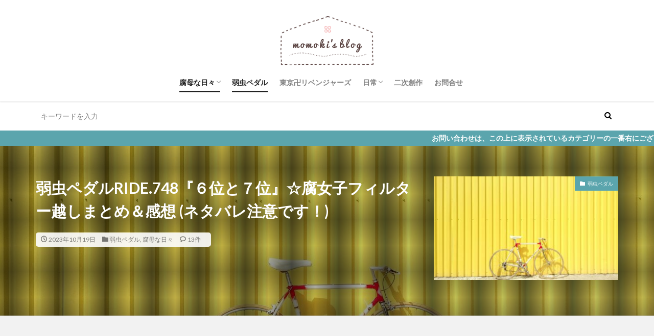

--- FILE ---
content_type: text/html; charset=UTF-8
request_url: https://momoki555.com/archives/%E5%BC%B1%E8%99%AB%E3%83%9A%E3%83%80%E3%83%ABride-748%E3%80%8E%EF%BC%96%E4%BD%8D%E3%81%A8%EF%BC%97%E4%BD%8D%E3%80%8F%E2%98%86%E8%85%90%E5%A5%B3%E5%AD%90%E3%83%95%E3%82%A3%E3%83%AB%E3%82%BF%E3%83%BC.html
body_size: 24659
content:

<!DOCTYPE html>

<html lang="ja" prefix="og: http://ogp.me/ns#" class="t-html 
">

<head prefix="og: http://ogp.me/ns# fb: http://ogp.me/ns/fb# article: http://ogp.me/ns/article#">
<meta charset="UTF-8">
<title>弱虫ペダルRIDE.748『６位と７位』☆腐女子フィルター越しまとめ＆感想 (ネタバレ注意です！)│腐母でごめんなさい、でも毎日頑張ってます。仕事に育児に家事、そして趣味♪</title>
<meta name='robots' content='max-image-preview:large' />
	<style>img:is([sizes="auto" i], [sizes^="auto," i]) { contain-intrinsic-size: 3000px 1500px }</style>
	<link rel='dns-prefetch' href='//webfonts.xserver.jp' />
<link rel='dns-prefetch' href='//stats.wp.com' />
<link rel='preconnect' href='//c0.wp.com' />
<link rel='stylesheet' id='dashicons-css' href='https://c0.wp.com/c/6.8.3/wp-includes/css/dashicons.min.css' type='text/css' media='all' />
<link rel='stylesheet' id='thickbox-css' href='https://c0.wp.com/c/6.8.3/wp-includes/js/thickbox/thickbox.css' type='text/css' media='all' />
<link rel='stylesheet' id='wp-block-library-css' href='https://c0.wp.com/c/6.8.3/wp-includes/css/dist/block-library/style.min.css' type='text/css' media='all' />
<style id='classic-theme-styles-inline-css' type='text/css'>
/*! This file is auto-generated */
.wp-block-button__link{color:#fff;background-color:#32373c;border-radius:9999px;box-shadow:none;text-decoration:none;padding:calc(.667em + 2px) calc(1.333em + 2px);font-size:1.125em}.wp-block-file__button{background:#32373c;color:#fff;text-decoration:none}
</style>
<link rel='stylesheet' id='mediaelement-css' href='https://c0.wp.com/c/6.8.3/wp-includes/js/mediaelement/mediaelementplayer-legacy.min.css' type='text/css' media='all' />
<link rel='stylesheet' id='wp-mediaelement-css' href='https://c0.wp.com/c/6.8.3/wp-includes/js/mediaelement/wp-mediaelement.min.css' type='text/css' media='all' />
<style id='jetpack-sharing-buttons-style-inline-css' type='text/css'>
.jetpack-sharing-buttons__services-list{display:flex;flex-direction:row;flex-wrap:wrap;gap:0;list-style-type:none;margin:5px;padding:0}.jetpack-sharing-buttons__services-list.has-small-icon-size{font-size:12px}.jetpack-sharing-buttons__services-list.has-normal-icon-size{font-size:16px}.jetpack-sharing-buttons__services-list.has-large-icon-size{font-size:24px}.jetpack-sharing-buttons__services-list.has-huge-icon-size{font-size:36px}@media print{.jetpack-sharing-buttons__services-list{display:none!important}}.editor-styles-wrapper .wp-block-jetpack-sharing-buttons{gap:0;padding-inline-start:0}ul.jetpack-sharing-buttons__services-list.has-background{padding:1.25em 2.375em}
</style>
<style id='global-styles-inline-css' type='text/css'>
:root{--wp--preset--aspect-ratio--square: 1;--wp--preset--aspect-ratio--4-3: 4/3;--wp--preset--aspect-ratio--3-4: 3/4;--wp--preset--aspect-ratio--3-2: 3/2;--wp--preset--aspect-ratio--2-3: 2/3;--wp--preset--aspect-ratio--16-9: 16/9;--wp--preset--aspect-ratio--9-16: 9/16;--wp--preset--color--black: #000000;--wp--preset--color--cyan-bluish-gray: #abb8c3;--wp--preset--color--white: #ffffff;--wp--preset--color--pale-pink: #f78da7;--wp--preset--color--vivid-red: #cf2e2e;--wp--preset--color--luminous-vivid-orange: #ff6900;--wp--preset--color--luminous-vivid-amber: #fcb900;--wp--preset--color--light-green-cyan: #7bdcb5;--wp--preset--color--vivid-green-cyan: #00d084;--wp--preset--color--pale-cyan-blue: #8ed1fc;--wp--preset--color--vivid-cyan-blue: #0693e3;--wp--preset--color--vivid-purple: #9b51e0;--wp--preset--gradient--vivid-cyan-blue-to-vivid-purple: linear-gradient(135deg,rgba(6,147,227,1) 0%,rgb(155,81,224) 100%);--wp--preset--gradient--light-green-cyan-to-vivid-green-cyan: linear-gradient(135deg,rgb(122,220,180) 0%,rgb(0,208,130) 100%);--wp--preset--gradient--luminous-vivid-amber-to-luminous-vivid-orange: linear-gradient(135deg,rgba(252,185,0,1) 0%,rgba(255,105,0,1) 100%);--wp--preset--gradient--luminous-vivid-orange-to-vivid-red: linear-gradient(135deg,rgba(255,105,0,1) 0%,rgb(207,46,46) 100%);--wp--preset--gradient--very-light-gray-to-cyan-bluish-gray: linear-gradient(135deg,rgb(238,238,238) 0%,rgb(169,184,195) 100%);--wp--preset--gradient--cool-to-warm-spectrum: linear-gradient(135deg,rgb(74,234,220) 0%,rgb(151,120,209) 20%,rgb(207,42,186) 40%,rgb(238,44,130) 60%,rgb(251,105,98) 80%,rgb(254,248,76) 100%);--wp--preset--gradient--blush-light-purple: linear-gradient(135deg,rgb(255,206,236) 0%,rgb(152,150,240) 100%);--wp--preset--gradient--blush-bordeaux: linear-gradient(135deg,rgb(254,205,165) 0%,rgb(254,45,45) 50%,rgb(107,0,62) 100%);--wp--preset--gradient--luminous-dusk: linear-gradient(135deg,rgb(255,203,112) 0%,rgb(199,81,192) 50%,rgb(65,88,208) 100%);--wp--preset--gradient--pale-ocean: linear-gradient(135deg,rgb(255,245,203) 0%,rgb(182,227,212) 50%,rgb(51,167,181) 100%);--wp--preset--gradient--electric-grass: linear-gradient(135deg,rgb(202,248,128) 0%,rgb(113,206,126) 100%);--wp--preset--gradient--midnight: linear-gradient(135deg,rgb(2,3,129) 0%,rgb(40,116,252) 100%);--wp--preset--font-size--small: 13px;--wp--preset--font-size--medium: 20px;--wp--preset--font-size--large: 36px;--wp--preset--font-size--x-large: 42px;--wp--preset--spacing--20: 0.44rem;--wp--preset--spacing--30: 0.67rem;--wp--preset--spacing--40: 1rem;--wp--preset--spacing--50: 1.5rem;--wp--preset--spacing--60: 2.25rem;--wp--preset--spacing--70: 3.38rem;--wp--preset--spacing--80: 5.06rem;--wp--preset--shadow--natural: 6px 6px 9px rgba(0, 0, 0, 0.2);--wp--preset--shadow--deep: 12px 12px 50px rgba(0, 0, 0, 0.4);--wp--preset--shadow--sharp: 6px 6px 0px rgba(0, 0, 0, 0.2);--wp--preset--shadow--outlined: 6px 6px 0px -3px rgba(255, 255, 255, 1), 6px 6px rgba(0, 0, 0, 1);--wp--preset--shadow--crisp: 6px 6px 0px rgba(0, 0, 0, 1);}:where(.is-layout-flex){gap: 0.5em;}:where(.is-layout-grid){gap: 0.5em;}body .is-layout-flex{display: flex;}.is-layout-flex{flex-wrap: wrap;align-items: center;}.is-layout-flex > :is(*, div){margin: 0;}body .is-layout-grid{display: grid;}.is-layout-grid > :is(*, div){margin: 0;}:where(.wp-block-columns.is-layout-flex){gap: 2em;}:where(.wp-block-columns.is-layout-grid){gap: 2em;}:where(.wp-block-post-template.is-layout-flex){gap: 1.25em;}:where(.wp-block-post-template.is-layout-grid){gap: 1.25em;}.has-black-color{color: var(--wp--preset--color--black) !important;}.has-cyan-bluish-gray-color{color: var(--wp--preset--color--cyan-bluish-gray) !important;}.has-white-color{color: var(--wp--preset--color--white) !important;}.has-pale-pink-color{color: var(--wp--preset--color--pale-pink) !important;}.has-vivid-red-color{color: var(--wp--preset--color--vivid-red) !important;}.has-luminous-vivid-orange-color{color: var(--wp--preset--color--luminous-vivid-orange) !important;}.has-luminous-vivid-amber-color{color: var(--wp--preset--color--luminous-vivid-amber) !important;}.has-light-green-cyan-color{color: var(--wp--preset--color--light-green-cyan) !important;}.has-vivid-green-cyan-color{color: var(--wp--preset--color--vivid-green-cyan) !important;}.has-pale-cyan-blue-color{color: var(--wp--preset--color--pale-cyan-blue) !important;}.has-vivid-cyan-blue-color{color: var(--wp--preset--color--vivid-cyan-blue) !important;}.has-vivid-purple-color{color: var(--wp--preset--color--vivid-purple) !important;}.has-black-background-color{background-color: var(--wp--preset--color--black) !important;}.has-cyan-bluish-gray-background-color{background-color: var(--wp--preset--color--cyan-bluish-gray) !important;}.has-white-background-color{background-color: var(--wp--preset--color--white) !important;}.has-pale-pink-background-color{background-color: var(--wp--preset--color--pale-pink) !important;}.has-vivid-red-background-color{background-color: var(--wp--preset--color--vivid-red) !important;}.has-luminous-vivid-orange-background-color{background-color: var(--wp--preset--color--luminous-vivid-orange) !important;}.has-luminous-vivid-amber-background-color{background-color: var(--wp--preset--color--luminous-vivid-amber) !important;}.has-light-green-cyan-background-color{background-color: var(--wp--preset--color--light-green-cyan) !important;}.has-vivid-green-cyan-background-color{background-color: var(--wp--preset--color--vivid-green-cyan) !important;}.has-pale-cyan-blue-background-color{background-color: var(--wp--preset--color--pale-cyan-blue) !important;}.has-vivid-cyan-blue-background-color{background-color: var(--wp--preset--color--vivid-cyan-blue) !important;}.has-vivid-purple-background-color{background-color: var(--wp--preset--color--vivid-purple) !important;}.has-black-border-color{border-color: var(--wp--preset--color--black) !important;}.has-cyan-bluish-gray-border-color{border-color: var(--wp--preset--color--cyan-bluish-gray) !important;}.has-white-border-color{border-color: var(--wp--preset--color--white) !important;}.has-pale-pink-border-color{border-color: var(--wp--preset--color--pale-pink) !important;}.has-vivid-red-border-color{border-color: var(--wp--preset--color--vivid-red) !important;}.has-luminous-vivid-orange-border-color{border-color: var(--wp--preset--color--luminous-vivid-orange) !important;}.has-luminous-vivid-amber-border-color{border-color: var(--wp--preset--color--luminous-vivid-amber) !important;}.has-light-green-cyan-border-color{border-color: var(--wp--preset--color--light-green-cyan) !important;}.has-vivid-green-cyan-border-color{border-color: var(--wp--preset--color--vivid-green-cyan) !important;}.has-pale-cyan-blue-border-color{border-color: var(--wp--preset--color--pale-cyan-blue) !important;}.has-vivid-cyan-blue-border-color{border-color: var(--wp--preset--color--vivid-cyan-blue) !important;}.has-vivid-purple-border-color{border-color: var(--wp--preset--color--vivid-purple) !important;}.has-vivid-cyan-blue-to-vivid-purple-gradient-background{background: var(--wp--preset--gradient--vivid-cyan-blue-to-vivid-purple) !important;}.has-light-green-cyan-to-vivid-green-cyan-gradient-background{background: var(--wp--preset--gradient--light-green-cyan-to-vivid-green-cyan) !important;}.has-luminous-vivid-amber-to-luminous-vivid-orange-gradient-background{background: var(--wp--preset--gradient--luminous-vivid-amber-to-luminous-vivid-orange) !important;}.has-luminous-vivid-orange-to-vivid-red-gradient-background{background: var(--wp--preset--gradient--luminous-vivid-orange-to-vivid-red) !important;}.has-very-light-gray-to-cyan-bluish-gray-gradient-background{background: var(--wp--preset--gradient--very-light-gray-to-cyan-bluish-gray) !important;}.has-cool-to-warm-spectrum-gradient-background{background: var(--wp--preset--gradient--cool-to-warm-spectrum) !important;}.has-blush-light-purple-gradient-background{background: var(--wp--preset--gradient--blush-light-purple) !important;}.has-blush-bordeaux-gradient-background{background: var(--wp--preset--gradient--blush-bordeaux) !important;}.has-luminous-dusk-gradient-background{background: var(--wp--preset--gradient--luminous-dusk) !important;}.has-pale-ocean-gradient-background{background: var(--wp--preset--gradient--pale-ocean) !important;}.has-electric-grass-gradient-background{background: var(--wp--preset--gradient--electric-grass) !important;}.has-midnight-gradient-background{background: var(--wp--preset--gradient--midnight) !important;}.has-small-font-size{font-size: var(--wp--preset--font-size--small) !important;}.has-medium-font-size{font-size: var(--wp--preset--font-size--medium) !important;}.has-large-font-size{font-size: var(--wp--preset--font-size--large) !important;}.has-x-large-font-size{font-size: var(--wp--preset--font-size--x-large) !important;}
:where(.wp-block-post-template.is-layout-flex){gap: 1.25em;}:where(.wp-block-post-template.is-layout-grid){gap: 1.25em;}
:where(.wp-block-columns.is-layout-flex){gap: 2em;}:where(.wp-block-columns.is-layout-grid){gap: 2em;}
:root :where(.wp-block-pullquote){font-size: 1.5em;line-height: 1.6;}
</style>
<script type="text/javascript" src="https://c0.wp.com/c/6.8.3/wp-includes/js/jquery/jquery.min.js" id="jquery-core-js"></script>
<script type="text/javascript" src="https://c0.wp.com/c/6.8.3/wp-includes/js/jquery/jquery-migrate.min.js" id="jquery-migrate-js"></script>
<script type="text/javascript" src="//webfonts.xserver.jp/js/xserverv3.js?fadein=0&amp;ver=2.0.8" id="typesquare_std-js"></script>
<link rel="https://api.w.org/" href="https://momoki555.com/wp-json/" /><link rel="alternate" title="JSON" type="application/json" href="https://momoki555.com/wp-json/wp/v2/posts/10878" /><link rel="alternate" title="oEmbed (JSON)" type="application/json+oembed" href="https://momoki555.com/wp-json/oembed/1.0/embed?url=https%3A%2F%2Fmomoki555.com%2Farchives%2F%25e5%25bc%25b1%25e8%2599%25ab%25e3%2583%259a%25e3%2583%2580%25e3%2583%25abride-748%25e3%2580%258e%25ef%25bc%2596%25e4%25bd%258d%25e3%2581%25a8%25ef%25bc%2597%25e4%25bd%258d%25e3%2580%258f%25e2%2598%2586%25e8%2585%2590%25e5%25a5%25b3%25e5%25ad%2590%25e3%2583%2595%25e3%2582%25a3%25e3%2583%25ab%25e3%2582%25bf%25e3%2583%25bc.html" />
<link rel="alternate" title="oEmbed (XML)" type="text/xml+oembed" href="https://momoki555.com/wp-json/oembed/1.0/embed?url=https%3A%2F%2Fmomoki555.com%2Farchives%2F%25e5%25bc%25b1%25e8%2599%25ab%25e3%2583%259a%25e3%2583%2580%25e3%2583%25abride-748%25e3%2580%258e%25ef%25bc%2596%25e4%25bd%258d%25e3%2581%25a8%25ef%25bc%2597%25e4%25bd%258d%25e3%2580%258f%25e2%2598%2586%25e8%2585%2590%25e5%25a5%25b3%25e5%25ad%2590%25e3%2583%2595%25e3%2582%25a3%25e3%2583%25ab%25e3%2582%25bf%25e3%2583%25bc.html&#038;format=xml" />
	<style>img#wpstats{display:none}</style>
		<link class="css-async" rel href="https://momoki555.com/wp-content/themes/the-thor/css/icon.min.css">
<link class="css-async" rel href="https://fonts.googleapis.com/css?family=Lato:100,300,400,700,900">
<link class="css-async" rel href="https://fonts.googleapis.com/css?family=Fjalla+One">
<link rel="stylesheet" href="https://fonts.googleapis.com/css?family=Noto+Sans+JP:100,200,300,400,500,600,700,800,900">
<link rel="stylesheet" href="https://momoki555.com/wp-content/themes/the-thor/style.min.css">
<link class="css-async" rel href="https://momoki555.com/wp-content/themes/the-thor-child/style-user.css?1552454872">
<link rel="canonical" href="https://momoki555.com/archives/%e5%bc%b1%e8%99%ab%e3%83%9a%e3%83%80%e3%83%abride-748%e3%80%8e%ef%bc%96%e4%bd%8d%e3%81%a8%ef%bc%97%e4%bd%8d%e3%80%8f%e2%98%86%e8%85%90%e5%a5%b3%e5%ad%90%e3%83%95%e3%82%a3%e3%83%ab%e3%82%bf%e3%83%bc.html" />
<script src="https://ajax.googleapis.com/ajax/libs/jquery/1.12.4/jquery.min.js"></script>
<meta http-equiv="X-UA-Compatible" content="IE=edge">
<meta name="viewport" content="width=device-width, initial-scale=1, viewport-fit=cover"/>
<style>
.widget.widget_nav_menu ul.menu{border-color: rgba(91,165,173,0.15);}.widget.widget_nav_menu ul.menu li{border-color: rgba(91,165,173,0.75);}.widget.widget_nav_menu ul.menu .sub-menu li{border-color: rgba(91,165,173,0.15);}.widget.widget_nav_menu ul.menu .sub-menu li .sub-menu li:first-child{border-color: rgba(91,165,173,0.15);}.widget.widget_nav_menu ul.menu li a:hover{background-color: rgba(91,165,173,0.75);}.widget.widget_nav_menu ul.menu .current-menu-item > a{background-color: rgba(91,165,173,0.75);}.widget.widget_nav_menu ul.menu li .sub-menu li a:before {color:#5ba5ad;}.widget.widget_nav_menu ul.menu li a{background-color:#5ba5ad;}.widget.widget_nav_menu ul.menu .sub-menu a:hover{color:#5ba5ad;}.widget.widget_nav_menu ul.menu .sub-menu .current-menu-item a{color:#5ba5ad;}.widget.widget_categories ul{border-color: rgba(91,165,173,0.15);}.widget.widget_categories ul li{border-color: rgba(91,165,173,0.75);}.widget.widget_categories ul .children li{border-color: rgba(91,165,173,0.15);}.widget.widget_categories ul .children li .children li:first-child{border-color: rgba(91,165,173,0.15);}.widget.widget_categories ul li a:hover{background-color: rgba(91,165,173,0.75);}.widget.widget_categories ul .current-menu-item > a{background-color: rgba(91,165,173,0.75);}.widget.widget_categories ul li .children li a:before {color:#5ba5ad;}.widget.widget_categories ul li a{background-color:#5ba5ad;}.widget.widget_categories ul .children a:hover{color:#5ba5ad;}.widget.widget_categories ul .children .current-menu-item a{color:#5ba5ad;}.widgetSearch__input:hover{border-color:#5ba5ad;}.widgetCatTitle{background-color:#5ba5ad;}.widgetCatTitle__inner{background-color:#5ba5ad;}.widgetSearch__submit:hover{background-color:#5ba5ad;}.widgetProfile__sns{background-color:#5ba5ad;}.widget.widget_calendar .calendar_wrap tbody a:hover{background-color:#5ba5ad;}.widget ul li a:hover{color:#5ba5ad;}.widget.widget_rss .rsswidget:hover{color:#5ba5ad;}.widget.widget_tag_cloud a:hover{background-color:#5ba5ad;}.widget select:hover{border-color:#5ba5ad;}.widgetSearch__checkLabel:hover:after{border-color:#5ba5ad;}.widgetSearch__check:checked .widgetSearch__checkLabel:before, .widgetSearch__check:checked + .widgetSearch__checkLabel:before{border-color:#5ba5ad;}.widgetTab__item.current{border-top-color:#5ba5ad;}.widgetTab__item:hover{border-top-color:#5ba5ad;}.searchHead__title{background-color:#5ba5ad;}.searchHead__submit:hover{color:#5ba5ad;}.menuBtn__close:hover{color:#5ba5ad;}.menuBtn__link:hover{color:#5ba5ad;}@media only screen and (min-width: 992px){.menuBtn__link {background-color:#5ba5ad;}}.t-headerCenter .menuBtn__link:hover{color:#5ba5ad;}.searchBtn__close:hover{color:#5ba5ad;}.searchBtn__link:hover{color:#5ba5ad;}.breadcrumb__item a:hover{color:#5ba5ad;}.pager__item{color:#5ba5ad;}.pager__item:hover, .pager__item-current{background-color:#5ba5ad; color:#fff;}.page-numbers{color:#5ba5ad;}.page-numbers:hover, .page-numbers.current{background-color:#5ba5ad; color:#fff;}.pagePager__item{color:#5ba5ad;}.pagePager__item:hover, .pagePager__item-current{background-color:#5ba5ad; color:#fff;}.heading a:hover{color:#5ba5ad;}.eyecatch__cat{background-color:#5ba5ad;}.the__category{background-color:#5ba5ad;}.dateList__item a:hover{color:#5ba5ad;}.controllerFooter__item:last-child{background-color:#5ba5ad;}.controllerFooter__close{background-color:#5ba5ad;}.bottomFooter__topBtn{background-color:#5ba5ad;}.mask-color{background-color:#5ba5ad;}.mask-colorgray{background-color:#5ba5ad;}.pickup3__item{background-color:#5ba5ad;}.categoryBox__title{color:#5ba5ad;}.comments__list .comment-meta{background-color:#5ba5ad;}.comment-respond .submit{background-color:#5ba5ad;}.prevNext__pop{background-color:#5ba5ad;}.swiper-pagination-bullet-active{background-color:#5ba5ad;}.swiper-slider .swiper-button-next, .swiper-slider .swiper-container-rtl .swiper-button-prev, .swiper-slider .swiper-button-prev, .swiper-slider .swiper-container-rtl .swiper-button-next	{background-color:#5ba5ad;}body{background:#f5f3e7 url(https://momoki555.com/wp-content/uploads/2019/08/main_bg.jpg) repeat center center;}.searchHead{background-color:#ffffff;}.infoHead{background-color:#5ba5ad;}.l-header{background-color:#ffffff;}.globalNavi::before{background: -webkit-gradient(linear,left top,right top,color-stop(0%,rgba(255,255,255,0)),color-stop(100%,#ffffff));}.snsFooter{background-color:#5ba5ad}.widget-main .heading.heading-widget{background-color:#5ba5ad}.widget-main .heading.heading-widgetsimple{background-color:#5ba5ad}.widget-main .heading.heading-widgetsimplewide{background-color:#5ba5ad}.widget-main .heading.heading-widgetwide{background-color:#5ba5ad}.widget-main .heading.heading-widgetbottom:before{border-color:#5ba5ad}.widget-main .heading.heading-widgetborder{border-color:#5ba5ad}.widget-main .heading.heading-widgetborder::before,.widget-main .heading.heading-widgetborder::after{background-color:#5ba5ad}.widget-side .heading.heading-widget{background-color:#191919}.widget-side .heading.heading-widgetsimple{background-color:#191919}.widget-side .heading.heading-widgetsimplewide{background-color:#191919}.widget-side .heading.heading-widgetwide{background-color:#191919}.widget-side .heading.heading-widgetbottom:before{border-color:#191919}.widget-side .heading.heading-widgetborder{border-color:#191919}.widget-side .heading.heading-widgetborder::before,.widget-side .heading.heading-widgetborder::after{background-color:#191919}.widget-foot .heading.heading-widget{background-color:#191919}.widget-foot .heading.heading-widgetsimple{background-color:#191919}.widget-foot .heading.heading-widgetsimplewide{background-color:#191919}.widget-foot .heading.heading-widgetwide{background-color:#191919}.widget-foot .heading.heading-widgetbottom:before{border-color:#191919}.widget-foot .heading.heading-widgetborder{border-color:#191919}.widget-foot .heading.heading-widgetborder::before,.widget-foot .heading.heading-widgetborder::after{background-color:#191919}.widget-menu .heading.heading-widget{background-color:#5ba5ad}.widget-menu .heading.heading-widgetsimple{background-color:#5ba5ad}.widget-menu .heading.heading-widgetsimplewide{background-color:#5ba5ad}.widget-menu .heading.heading-widgetwide{background-color:#5ba5ad}.widget-menu .heading.heading-widgetbottom:before{border-color:#5ba5ad}.widget-menu .heading.heading-widgetborder{border-color:#5ba5ad}.widget-menu .heading.heading-widgetborder::before,.widget-menu .heading.heading-widgetborder::after{background-color:#5ba5ad}.still{height: 350px;}@media only screen and (min-width: 768px){.still {height: 350px;}}.pickup3__bg.mask.mask-colorgray{background-color:#2c5868}.rankingBox__bg{background-color:#5ba5ad}.the__ribbon{background-color:#bc3531}.the__ribbon:after{border-left-color:#bc3531; border-right-color:#bc3531}.eyecatch__link.eyecatch__link-mask:hover::after{content: "READ MORE";}.eyecatch__link.eyecatch__link-maskzoom:hover::after{content: "READ MORE";}.eyecatch__link.eyecatch__link-maskzoomrotate:hover::after{content: "READ MORE";}.postcta-bg{background-color:#3970a2}.content .afTagBox__btnDetail{background-color:#5ba5ad;}.widget .widgetAfTag__btnDetail{background-color:#5ba5ad;}.content .afTagBox__btnAf{background-color:#5ba5ad;}.widget .widgetAfTag__btnAf{background-color:#5ba5ad;}.content a{color:#5ba5ad;}.phrase a{color:#5ba5ad;}.content .sitemap li a:hover{color:#5ba5ad;}.content h2 a:hover,.content h3 a:hover,.content h4 a:hover,.content h5 a:hover{color:#5ba5ad;}.content ul.menu li a:hover{color:#5ba5ad;}.content .es-LiconBox:before{background-color:#a83f3f;}.content .es-LiconCircle:before{background-color:#a83f3f;}.content .es-BTiconBox:before{background-color:#a83f3f;}.content .es-BTiconCircle:before{background-color:#a83f3f;}.content .es-BiconObi{border-color:#a83f3f;}.content .es-BiconCorner:before{background-color:#a83f3f;}.content .es-BiconCircle:before{background-color:#a83f3f;}.content .es-BmarkHatena::before{background-color:#005293;}.content .es-BmarkExcl::before{background-color:#b60105;}.content .es-BmarkQ::before{background-color:#005293;}.content .es-BmarkQ::after{border-top-color:#005293;}.content .es-BmarkA::before{color:#b60105;}.content .es-BsubTradi::before{color:#ffffff;background-color:#b60105;border-color:#b60105;}.btn__link-primary{color:#ffffff; background-color:#b2384e;}.content .btn__link-primary{color:#ffffff; background-color:#b2384e;}.searchBtn__contentInner .btn__link-search{color:#ffffff; background-color:#b2384e;}.btn__link-secondary{color:#ffffff; background-color:#b2384e;}.content .btn__link-secondary{color:#ffffff; background-color:#b2384e;}.btn__link-search{color:#ffffff; background-color:#b2384e;}.btn__link-normal{color:#b2384e;}.content .btn__link-normal{color:#b2384e;}.btn__link-normal:hover{background-color:#b2384e;}.content .btn__link-normal:hover{background-color:#b2384e;}.comments__list .comment-reply-link{color:#b2384e;}.comments__list .comment-reply-link:hover{background-color:#b2384e;}@media only screen and (min-width: 992px){.subNavi__link-pickup{color:#b2384e;}}@media only screen and (min-width: 992px){.subNavi__link-pickup:hover{background-color:#b2384e;}}.partsH2-4 h2{color:#191919;}.partsH2-4 h2::before{border-color:#b2384e;}.partsH2-4 h2::after{border-color:#d8d8d8;}.partsH3-61 h3{color:#191919;}.partsH3-61 h3::after{background-color:#b2384e;}.content h4{color:#191919}.content h5{color:#191919}.content ul > li::before{color:#a83f3f;}.content ul{color:#191919;}.content ol > li::before{color:#a83f3f; border-color:#a83f3f;}.content ol > li > ol > li::before{background-color:#a83f3f; border-color:#a83f3f;}.content ol > li > ol > li > ol > li::before{color:#a83f3f; border-color:#a83f3f;}.content ol{color:#191919;}.content .balloon .balloon__text{color:#191919; background-color:#f2f2f2;}.content .balloon .balloon__text-left:before{border-left-color:#f2f2f2;}.content .balloon .balloon__text-right:before{border-right-color:#f2f2f2;}.content .balloon-boder .balloon__text{color:#191919; background-color:#ffffff;  border-color:#d8d8d8;}.content .balloon-boder .balloon__text-left:before{border-left-color:#d8d8d8;}.content .balloon-boder .balloon__text-left:after{border-left-color:#ffffff;}.content .balloon-boder .balloon__text-right:before{border-right-color:#d8d8d8;}.content .balloon-boder .balloon__text-right:after{border-right-color:#ffffff;}.content blockquote{color:#191919; background-color:#f2f2f2;}.content blockquote::before{color:#d8d8d8;}.content table{color:#191919; border-top-color:#E5E5E5; border-left-color:#E5E5E5;}.content table th{background:#7f7f7f; color:#ffffff; ;border-right-color:#E5E5E5; border-bottom-color:#E5E5E5;}.content table td{background:#ffffff; ;border-right-color:#E5E5E5; border-bottom-color:#E5E5E5;}.content table tr:nth-child(odd) td{background-color:#f2f2f2;}
</style>
<!– Global site tag (gtag.js) – Google Analytics –>
<script async src='https://www.googletagmanager.com/gtag/js?id=UA-150901237-1'></script>
<script>
    window.dataLayer = window.dataLayer || [];
    function gtag(){dataLayer.push(arguments);}
    gtag('js', new Date());
    gtag('config', 'UA-150901237-1');
    
</script>
<!– /Global site tag (gtag.js) – Google Analytics –>
<meta property="og:site_name" content="腐母でごめんなさい、でも毎日頑張ってます。仕事に育児に家事、そして趣味♪" />
<meta property="og:type" content="article" />
<meta property="og:title" content="弱虫ペダルRIDE.748『６位と７位』☆腐女子フィルター越しまとめ＆感想 (ネタバレ注意です！)" />
<meta property="og:description" content="木曜日、週刊少年チャンピオンの発売日ですね！ 天気も良いですし、爽やかな気分で弱虫ペダルを読みたいところですが、私は推しキャラが敗退したので。心が若干曇りがちです(T-T) なんて言っていても晴れないので、さっそくですがその弱虫ペダルのお話" />
<meta property="og:url" content="https://momoki555.com/archives/%e5%bc%b1%e8%99%ab%e3%83%9a%e3%83%80%e3%83%abride-748%e3%80%8e%ef%bc%96%e4%bd%8d%e3%81%a8%ef%bc%97%e4%bd%8d%e3%80%8f%e2%98%86%e8%85%90%e5%a5%b3%e5%ad%90%e3%83%95%e3%82%a3%e3%83%ab%e3%82%bf%e3%83%bc.html" />
<meta property="og:image" content="https://momoki555.com/wp-content/uploads/2022/06/bike-867229_1920-768x576.jpg" />
<meta name="twitter:card" content="summary_large_image" />
<meta name="twitter:site" content="@momoki555" />

<style type="text/css">
.siteTitle__logo{height:100px !important}
.subNavi__list{display:none;}
.snsFooter__link{display:none;}
</style>
</head>
<body class=" t-logoSp30 t-logoPc50 t-headerCenter" id="top">


  <!--l-header-->
  <header class="l-header l-header-shadow">
    <div class="container container-header">

      <!--logo-->
			<p class="siteTitle">
				<a class="siteTitle__link" href="https://momoki555.com">
											<img class="siteTitle__logo" src="https://momoki555.com/wp-content/uploads/2019/10/logo-1.png" alt="腐母でごめんなさい、でも毎日頑張ってます。仕事に育児に家事、そして趣味♪" width="556" height="306" >
					        </a>
      </p>      <!--/logo-->


      				<!--globalNavi-->
				<nav class="globalNavi">
					<div class="globalNavi__inner">
            <ul class="globalNavi__list"><li id="menu-item-5471" class="menu-item menu-item-type-taxonomy menu-item-object-category current-post-ancestor current-menu-parent current-post-parent menu-item-has-children menu-item-5471"><a href="https://momoki555.com/archives/category/%e8%85%90%e6%af%8d%e3%81%aa%e6%97%a5%e3%80%85">腐母な日々</a>
<ul class="sub-menu">
	<li id="menu-item-5477" class="menu-item menu-item-type-taxonomy menu-item-object-category menu-item-5477"><a href="https://momoki555.com/archives/category/hunterxhunter">HUNTER×HUNTER</a></li>
	<li id="menu-item-5475" class="menu-item menu-item-type-taxonomy menu-item-object-category menu-item-5475"><a href="https://momoki555.com/archives/category/%e9%80%b2%e6%92%83%e3%81%ae%e5%b7%a8%e4%ba%ba">進撃の巨人</a></li>
	<li id="menu-item-5476" class="menu-item menu-item-type-taxonomy menu-item-object-category menu-item-5476"><a href="https://momoki555.com/archives/category/%e3%82%b8%e3%83%a7%e3%82%b8%e3%83%a7%e3%81%ae%e5%a5%87%e5%a6%99%e3%81%aa%e5%86%92%e9%99%ba">ジョジョの奇妙な冒険</a></li>
</ul>
</li>
<li id="menu-item-5478" class="menu-item menu-item-type-taxonomy menu-item-object-category current-post-ancestor current-menu-parent current-post-parent menu-item-5478"><a href="https://momoki555.com/archives/category/%e5%bc%b1%e8%99%ab%e3%83%9a%e3%83%80%e3%83%ab">弱虫ペダル</a></li>
<li id="menu-item-8409" class="menu-item menu-item-type-taxonomy menu-item-object-category menu-item-8409"><a href="https://momoki555.com/archives/category/%e6%9d%b1%e4%ba%ac%e5%8d%8d%e3%83%aa%e3%83%99%e3%83%b3%e3%82%b8%e3%83%a3%e3%83%bc%e3%82%ba">東京卍リベンジャーズ</a></li>
<li id="menu-item-5470" class="menu-item menu-item-type-taxonomy menu-item-object-category menu-item-has-children menu-item-5470"><a href="https://momoki555.com/archives/category/%e6%97%a5%e5%b8%b8">日常</a>
<ul class="sub-menu">
	<li id="menu-item-5473" class="menu-item menu-item-type-taxonomy menu-item-object-category menu-item-5473"><a href="https://momoki555.com/archives/category/%e3%83%af%e3%82%a4%e3%83%b3">ワイン</a></li>
</ul>
</li>
<li id="menu-item-5474" class="menu-item menu-item-type-taxonomy menu-item-object-category menu-item-5474"><a href="https://momoki555.com/archives/category/%e4%ba%8c%e6%ac%a1%e5%89%b5%e4%bd%9c">二次創作</a></li>
<li id="menu-item-5569" class="menu-item menu-item-type-post_type menu-item-object-page menu-item-5569"><a href="https://momoki555.com/contact">お問合せ</a></li>
</ul>					</div>
				</nav>
				<!--/globalNavi-->
			

							<!--subNavi-->
				<nav class="subNavi">
	        	        						<ul class="subNavi__list">
															<li class="subNavi__item"><a class="subNavi__link icon-facebook2" href="https://www.facebook.com/examples"></a></li>
															<li class="subNavi__item"><a class="subNavi__link icon-twitter" href="https://twitter.com/momoki555"></a></li>
															<li class="subNavi__item"><a class="subNavi__link icon-instagram" href="http://instagram.com/examples"></a></li>
															<li class="subNavi__item"><a class="subNavi__link icon-google-plus2" href="https://plus.google.com/examples"></a></li>
															<li class="subNavi__item"><a class="subNavi__link icon-youtube" href="https://www.youtube.com/channel/examples"></a></li>
															<li class="subNavi__item"><a class="subNavi__link icon-linkedin" href="http://ca.linkedin.com/in/examples"></a></li>
															<li class="subNavi__item"><a class="subNavi__link icon-pinterest" href="https://www.pinterest.jp/examples"></a></li>
																								<li class="subNavi__item"><a class="subNavi__link icon-rss" href="https://momoki555.com/feed"></a></li>
																					</ul>
									</nav>
				<!--/subNavi-->
			

      

      
    </div>
  </header>
  <!--/l-header-->


  <!--l-headerBottom-->
  <div class="l-headerBottom">

    			<!--searchHead-->
			<div class="searchHead">

				<div class="container container-searchHead">
										<div class="searchHead__search searchHead__search-100">
						<form class="searchHead__form" method="get" target="_top" action="https://momoki555.com/">
	            <input class="searchHead__input" type="text" maxlength="50" name="s" placeholder="キーワードを入力" value="">
	            <button class="searchHead__submit icon-search" type="submit" value="search"></button>
	          </form>
					</div>
				</div>
			</div>
			<!--/searchHead-->
    
			    <div class="wider">
	      <!--infoHead-->
	      <div class="infoHead">
	        <span class="infoHead__text">	          お問い合わせは、この上に表示されているカテゴリーの一番右にございます。	        </span>	      </div>
	      <!--/infoHead-->
	    </div>
	  
	  
  </div>
  <!--l-headerBottom-->

    <div class="viral">
    <div class="viral__bg mask mask-blackmesh        ">
                  <img width="1280" height="960" src="https://momoki555.com/wp-content/uploads/2022/06/bike-867229_1920-1280x960.jpg" class="attachment-icatch1280 size-icatch1280 wp-post-image" alt="" decoding="async" />              </div>

    <div class="container">
      <div class="viral__container">
        <div class="viral__contents">
          <h1 class="heading heading-primary">弱虫ペダルRIDE.748『６位と７位』☆腐女子フィルター越しまとめ＆感想 (ネタバレ注意です！)</h1>
          <ul class="dateList">
                          <li class="dateList__item icon-clock">2023年10月19日</li>
                                      <li class="dateList__item icon-folder"><a href="https://momoki555.com/archives/category/%e5%bc%b1%e8%99%ab%e3%83%9a%e3%83%80%e3%83%ab" rel="category tag">弱虫ペダル</a>, <a href="https://momoki555.com/archives/category/%e8%85%90%e6%af%8d%e3%81%aa%e6%97%a5%e3%80%85" rel="category tag">腐母な日々</a></li>
                                                  <li class="dateList__item icon-bubble2" title="コメント数">13件</li>
                      </ul>
        </div>


        <div class="eyecatch">
          <span class="eyecatch__cat cc-bg3"><a href="https://momoki555.com/archives/category/%e5%bc%b1%e8%99%ab%e3%83%9a%e3%83%80%e3%83%ab">弱虫ペダル</a></span>          <span class="eyecatch__link">
                          <img width="375" height="281" src="https://momoki555.com/wp-content/uploads/2022/06/bike-867229_1920-375x281.jpg" class="attachment-icatch375 size-icatch375 wp-post-image" alt="" decoding="async" />                      </span>

        </div>
      </div>
    </div>

  </div>
  
  <div class="wider">
    <div class="breadcrumb"><ul class="breadcrumb__list container"><li class="breadcrumb__item icon-home"><a href="https://momoki555.com">HOME</a></li><li class="breadcrumb__item"><a href="https://momoki555.com/archives/category/%e5%bc%b1%e8%99%ab%e3%83%9a%e3%83%80%e3%83%ab">弱虫ペダル</a></li><li class="breadcrumb__item breadcrumb__item-current"><a href="https://momoki555.com/archives/%e5%bc%b1%e8%99%ab%e3%83%9a%e3%83%80%e3%83%abride-748%e3%80%8e%ef%bc%96%e4%bd%8d%e3%81%a8%ef%bc%97%e4%bd%8d%e3%80%8f%e2%98%86%e8%85%90%e5%a5%b3%e5%ad%90%e3%83%95%e3%82%a3%e3%83%ab%e3%82%bf%e3%83%bc.html">弱虫ペダルRIDE.748『６位と７位』☆腐女子フィルター越しまとめ＆感想 (ネタバレ注意です！)</a></li></ul></div>  </div>





  <!--l-wrapper-->
  <div class="l-wrapper">

    <!--l-main-->
        <main class="l-main u-shadow l-main-wide800">





      <div class="dividerBottom">


      



        

        <!--postContents-->
        <div class="postContents">
          		    <aside class="social-top"><ul class="socialList socialList-type11">
<li class="socialList__item"><a class="socialList__link icon-facebook" href="http://www.facebook.com/sharer.php?u=https%3A%2F%2Fmomoki555.com%2Farchives%2F%25e5%25bc%25b1%25e8%2599%25ab%25e3%2583%259a%25e3%2583%2580%25e3%2583%25abride-748%25e3%2580%258e%25ef%25bc%2596%25e4%25bd%258d%25e3%2581%25a8%25ef%25bc%2597%25e4%25bd%258d%25e3%2580%258f%25e2%2598%2586%25e8%2585%2590%25e5%25a5%25b3%25e5%25ad%2590%25e3%2583%2595%25e3%2582%25a3%25e3%2583%25ab%25e3%2582%25bf%25e3%2583%25bc.html&amp;t=%E5%BC%B1%E8%99%AB%E3%83%9A%E3%83%80%E3%83%ABRIDE.748%E3%80%8E%EF%BC%96%E4%BD%8D%E3%81%A8%EF%BC%97%E4%BD%8D%E3%80%8F%E2%98%86%E8%85%90%E5%A5%B3%E5%AD%90%E3%83%95%E3%82%A3%E3%83%AB%E3%82%BF%E3%83%BC%E8%B6%8A%E3%81%97%E3%81%BE%E3%81%A8%E3%82%81%EF%BC%86%E6%84%9F%E6%83%B3+%28%E3%83%8D%E3%82%BF%E3%83%90%E3%83%AC%E6%B3%A8%E6%84%8F%E3%81%A7%E3%81%99%EF%BC%81%29" target="_blank" title="Facebook"></a></li><li class="socialList__item"><a class="socialList__link icon-twitter" href="http://twitter.com/intent/tweet?text=%E5%BC%B1%E8%99%AB%E3%83%9A%E3%83%80%E3%83%ABRIDE.748%E3%80%8E%EF%BC%96%E4%BD%8D%E3%81%A8%EF%BC%97%E4%BD%8D%E3%80%8F%E2%98%86%E8%85%90%E5%A5%B3%E5%AD%90%E3%83%95%E3%82%A3%E3%83%AB%E3%82%BF%E3%83%BC%E8%B6%8A%E3%81%97%E3%81%BE%E3%81%A8%E3%82%81%EF%BC%86%E6%84%9F%E6%83%B3+%28%E3%83%8D%E3%82%BF%E3%83%90%E3%83%AC%E6%B3%A8%E6%84%8F%E3%81%A7%E3%81%99%EF%BC%81%29&amp;https%3A%2F%2Fmomoki555.com%2Farchives%2F%25e5%25bc%25b1%25e8%2599%25ab%25e3%2583%259a%25e3%2583%2580%25e3%2583%25abride-748%25e3%2580%258e%25ef%25bc%2596%25e4%25bd%258d%25e3%2581%25a8%25ef%25bc%2597%25e4%25bd%258d%25e3%2580%258f%25e2%2598%2586%25e8%2585%2590%25e5%25a5%25b3%25e5%25ad%2590%25e3%2583%2595%25e3%2582%25a3%25e3%2583%25ab%25e3%2582%25bf%25e3%2583%25bc.html&amp;url=https%3A%2F%2Fmomoki555.com%2Farchives%2F%25e5%25bc%25b1%25e8%2599%25ab%25e3%2583%259a%25e3%2583%2580%25e3%2583%25abride-748%25e3%2580%258e%25ef%25bc%2596%25e4%25bd%258d%25e3%2581%25a8%25ef%25bc%2597%25e4%25bd%258d%25e3%2580%258f%25e2%2598%2586%25e8%2585%2590%25e5%25a5%25b3%25e5%25ad%2590%25e3%2583%2595%25e3%2582%25a3%25e3%2583%25ab%25e3%2582%25bf%25e3%2583%25bc.html" target="_blank" title="Twitter"></a></li><li class="socialList__item"><a class="socialList__link icon-google-plus" href="https://plus.google.com/share?url=https%3A%2F%2Fmomoki555.com%2Farchives%2F%25e5%25bc%25b1%25e8%2599%25ab%25e3%2583%259a%25e3%2583%2580%25e3%2583%25abride-748%25e3%2580%258e%25ef%25bc%2596%25e4%25bd%258d%25e3%2581%25a8%25ef%25bc%2597%25e4%25bd%258d%25e3%2580%258f%25e2%2598%2586%25e8%2585%2590%25e5%25a5%25b3%25e5%25ad%2590%25e3%2583%2595%25e3%2582%25a3%25e3%2583%25ab%25e3%2582%25bf%25e3%2583%25bc.html" target="_blank" title="Google+"></a></li><li class="socialList__item"><a class="socialList__link icon-line" href="http://line.naver.jp/R/msg/text/?%E5%BC%B1%E8%99%AB%E3%83%9A%E3%83%80%E3%83%ABRIDE.748%E3%80%8E%EF%BC%96%E4%BD%8D%E3%81%A8%EF%BC%97%E4%BD%8D%E3%80%8F%E2%98%86%E8%85%90%E5%A5%B3%E5%AD%90%E3%83%95%E3%82%A3%E3%83%AB%E3%82%BF%E3%83%BC%E8%B6%8A%E3%81%97%E3%81%BE%E3%81%A8%E3%82%81%EF%BC%86%E6%84%9F%E6%83%B3+%28%E3%83%8D%E3%82%BF%E3%83%90%E3%83%AC%E6%B3%A8%E6%84%8F%E3%81%A7%E3%81%99%EF%BC%81%29%0D%0Ahttps%3A%2F%2Fmomoki555.com%2Farchives%2F%25e5%25bc%25b1%25e8%2599%25ab%25e3%2583%259a%25e3%2583%2580%25e3%2583%25abride-748%25e3%2580%258e%25ef%25bc%2596%25e4%25bd%258d%25e3%2581%25a8%25ef%25bc%2597%25e4%25bd%258d%25e3%2580%258f%25e2%2598%2586%25e8%2585%2590%25e5%25a5%25b3%25e5%25ad%2590%25e3%2583%2595%25e3%2582%25a3%25e3%2583%25ab%25e3%2582%25bf%25e3%2583%25bc.html" target="_blank" title="LINE"></a></li></ul>
</aside>
          

		            <section class="content partsH2-4 partsH3-61">
			<p>木曜日、週刊少年チャンピオンの発売日ですね！<br />
天気も良いですし、爽やかな気分で弱虫ペダルを読みたいところですが、私は推しキャラが敗退したので。心が若干曇りがちです(T-T)<br />
なんて言っていても晴れないので、さっそくですがその弱虫ペダルのお話、させてもらおうと思います。<br />
以下は内容と感想になりますので、本誌未読の方はネタバレにご注意ください！</p>
<p>&nbsp;</p>
<p>&nbsp;</p>
<p>&nbsp;</p>
<p>『◎２人で完走を目指す総北１年生!!』と綴られ始まる今週の弱虫ペダル。<br />
描かれているのは木中と六代です。<br />
２人は時間内に1000km走破すべく必死で走っています。</p>
<p>木中「気合い入れろ、六代!! 午後９時を回ったァ!! のこり３時間…!! 1000kmまで＿＿あと60kmだ!!」</p>
<p>六代「おう!!」</p>
<p>木中「１時間に20km＿＿このコースを４周ずつ走れれば、できる!! 1000km到達できる!!」</p>
<p>六代「おう!!」</p>
<p>声をかけあい走る木中と六代。<br />
一見順調に走っているように見えますが、木中は足にズキッと走る痛みに堪えながらペダルを回しています。</p>
<p>木中「できる!!」</p>
<p>六代「おう!!」</p>
<p>二人がスタート/ゴール地点を通過する度に、そこで応援しているメンバーが口々に声をあげます。</p>
<p>「いけー!! がんばれー!!」<br />
「あと55kmー!! だぞー!!」<br />
「ボトル足りてるかー」<br />
「あの２人やるな」<br />
「これマジ1000kmいくんじゃねーか、木中と六代。１年なのに!!」<br />
「一時はきつそうにしてて、木中が励ますところもあったけどさ」<br />
「今のメッチャ気合い入ってたぜ!?」<br />
「息ふき返したなー」<br />
「目つきヤバかった!!」</p>
<p>そんな１年生達から少し離れて椅子に座って見ている今泉や鳴子も、彼らの会話を耳にしています。</p>
<p>今泉（杉元は覚悟をもって走った）</p>
<p>鳴子「……」</p>
<p>今泉は杉元と段竹のバトルが始まる前、小野田が『けど…この闘いは…』と言いかけた事。<br />
そしてその時、自分が小野田に『ヤツは…杉元は全てわかってる。わかった上で闘っている』と告げた事を、二人のゴール前の姿を、思い出します。</p>
<p>今泉（それはおそらく段竹も同じだ。段竹は２年間、総北の走りを見てきた。杉元は３年間＿＿!! だからあの勝負を選んだ!! 闘う方を!!）</p>
<p>今泉はポツリと言います。</p>
<p>今泉「バカだな…杉元。３年最後のインターハイでオレと一緒に走りたい＿＿つんだったら、オレのうしろに張り付いて、楽して楽してそのままゴールすりゃあ、メンバー……なれたのにな…『６人目』＿＿に。おまえは過酷な方を選んだ。チームのことを考えて…自分の、なすべきことを考えて＿＿おまえらしいけどな…」</p>
<p>今泉の独り言のような声を、鳴子と小野田が黙って聞いています。</p>
<p>今泉は思い出しています。<br />
バディを組んで走る中で、杉元が言っていた言葉を。<br />
杉元は言っていました。<br />
『ボクはね、ボクは、今泉。必要だと思うんだ。思ってるんだ。ボクら３年目の今年のインターハイメンバーには、必ず＿＿＿が!!』</p>
<p>&nbsp;</p>
<p>杉元が必ず必要だと言ったものの部分が伏せられたまま、場面は1000km走破を目指して走る木中と六代に移ります。</p>
<p>木中「午後10時!! のこり40km!! いけるぞ六代」</p>
<p>六代「おう」</p>
<p>木中「いくぞ六代!!」</p>
<p>六代「おう」</p>
<p>木中「さっきゴール通過した時、確認した。朗報だ喜べ!!」</p>
<p>六代「えっ、おう!!」「!?」「朗報!? テ!?」</p>
<p>木中「オレたちはすでに、３年の杉元さんを追い抜いている!!」</p>
<p>六代「え!?」</p>
<p>木中「休んでるのか、温存してるのか、わからないが、今とにかくどうやら杉元さんはコース上にはいないんだ!! 今オレとおまえが暫定＿＿６位と７位だ。『６位』は＿＿インターハイメンバーの圏内だ!!」</p>
<p>六代「メン…。……本当に!? まってっテ。頭クラクラしてきた。すご…これってすごくないっテ!?」</p>
<p>木中「仮説だが、杉元さんがここから猛追してきても『追い禁ボード』があるから、オレたちが走り続けてさえいれば、追い抜くことはできない」</p>
<p>六代「木中くん、頭いいっテ!!」</p>
<p>木中「だろ!!」</p>
<p>六代「うわぁ～～～メンバー…届くところまできてるっテ～…これってすごいことだっテ～～!! よかったっテ～木中くん」</p>
<p>木中「ああ!! いや、泣くの早えーだろ!!」</p>
<p>二人は走りながら手をがしっと合わせます。</p>
<p>六代「走りつづけてきてよかったっテ～」</p>
<p>木中「だからまだあと40kmあるんだ!! 気抜くな!! 涙はゴールのあとだ!!」</p>
<p>木中はビシッと親指をたてて言います。</p>
<p>六代「出たっテ～～久々薄味コメント～」</p>
<p>木中「おおい～はげましてんのにツッコむな!!」</p>
<p>六代「でも、今は心に響くっテ!! 木中くんの鼓舞のおかげでここまで来れてるっテ!!」</p>
<p>木中「うむ!!」</p>
<p>木中は再び親指をビッとたてて相槌を打ちます。</p>
<p>木中「目指すぞインターハイ!!」</p>
<p>六代「おう!!」</p>
<p>木中は『おう!!』と言っている六代の背中に触れ、そのまま押し、前に出します。</p>
<p>木中（行け。行ってくれよ、六代。たった40kmだ。残りは…一人でいけるだろ、六代」</p>
<p>木中はがしっと足をおさえます。</p>
<p>木中「痛っ!!」（もう痛みが限界なんだ。『いくぞ』『やるぞ』とおまえを鼓舞することでごまかしてた。でなきゃ、とっくに足ついてる。『インターハイ』目の前まで、来てんのに。悔しいけどな）「!?」</p>
<p>はっとする木中。</p>
<p>なんと、背中を押して前に送りだしたつもりの六代が、木中の背中にがしっと手を添え、押そうとしています。</p>
<p>木中「のわ、六代。いつの間に下がって＿＿」</p>
<p>六代「疲れてペース落とすなら落とすって言ってくれっテ。押して手伝うっテ!! 元マネージャーの“手伝い力”なめないでっテ!!」</p>
<p>木中「六代!!」</p>
<p>六代は登り坂を木中の背を押しながら走ります。</p>
<p>木中（六代ぃぃ!! 『まだいこう』てのか!! 可能性をつなげてくれてるのか、今、この六代の手が!!）</p>
<p>木中の両目からボロボロと涙がこぼれ落ちます。</p>
<p>木中（泣くな、木中次直。泣くのはゴールのあとだ!!）</p>
<p>登り坂が終わって息をつき、木中は六代に気づかれないように涙をぬぐいつつ、言います。</p>
<p>木中「よぉし、登りが終わった。下りはオレが引く!!」</p>
<p>六代「おうっテ!!」</p>
<p>六代が返事をし、進もうとしたその瞬間。タイヤがぐっと形を歪め、六代の自転車がぐらんとバランスを崩します。</p>
<p>六代「!?」「おわっテ!? 急にバランスが!?」</p>
<p>木中「!!」（六代!?）「パンクか!!」</p>
<p>六代「え、パンク!?」</p>
<p>木中「1000kmでタイヤが悲鳴あげたんだ」</p>
<p>六代「あわっ」</p>
<p>木中「くそっ!! こんな時にメカトラかよ!! パンク修理の道具はゴールにしかない!!」（けどパンクしたタイヤで下りは＿＿!!）「ゆるい下り以外は押すしかない!! 急げ!!」</p>
<p>六代は自転車を降り、押しながら走ります。</p>
<p>木中「くっ、ゆっくりしてたら杉元さんが来るかもしれない!!」</p>
<p>六代「杉元さんが猛追してくるっテ!!」</p>
<p>焦る二人ですが、前方に人影が現れます。</p>
<p>木中・六代「!!」</p>
<p>そこに立っていたのは今泉でした。</p>
<p>今泉「杉元は、もう来ない」「杉元からの伝言を伝えに来た」</p>
<p>『◎一心不乱に走ってきた木中と六代に衝撃の通達！今泉が語る杉元の伝言とは…!?』と綴られ今週はおしまいです。</p>
<p>&nbsp;</p>
<p>&nbsp;</p>
<p>&nbsp;</p>
<p>こ、これは……<br />
来週号泣のパターンでしょうか？<br />
杉元の言葉、気になります！！めちゃくちゃ気になる！！<br />
前半の今泉の回想シーンで、杉元が必ずメンバーに必要だと言っていたアレですよね。<br />
結局『＿＿』となっていて、文字が綴られていなかったあの部分。<br />
それが来週、今泉が木中＆六代に話す伝言に繋がってるのは間違いないわけで……<br />
杉元がなんと言っていたのか。考え出すと止まりません。<br />
金城さんの時に必要だったのは『意外性』でしたっけ。<br />
今年は？普通に木中＆六代より現時点で実力が上の杉元が退いてまで絶対必要なもの、なんですよね？？<br />
来週なんと語られるのでしょう……。</p>
<p>そもそも今週の今泉の『バカだな…杉元は』ってくだり。めちゃくちゃ心に刺さりました。<br />
６人目になれたのにって、杉元推しの皆が思っていた事だと思うんですよ、本当に。<br />
だから来週明かされる杉元の伝言が気になりまくりですし、そしてすみません！腐女子的に悶絶なのは、今泉が「バカだな…」って声に出して言っちゃってるところ(心の声でなく、台詞なのがイイです)と、今泉が杉元の想いを１年生に伝えに立ったところ！！<br />
先週から萌える今杉の提供が多くて、心臓バクバクです。<br />
今泉と言えば、鳴子や小野田との絡みも多いのですが、今杉を推さずにはいられない自分がいます。<br />
最近pixivとか見ていなかったんですが。久々に漁りに行きたくなりました。<br />
って、腐女子な話ついでに、気になるもう一組の方についても書かせてもらいます。<br />
木中と六代！彼らもイイ感じですよね。<br />
インハイメンバー入りが手の届くものになってきた時に喜び合い、手をがしっと繋ぐシーン。<br />
私は文中では『がしっと合わせる』なんて書いたのですが、絵を見ると指と指を絡める恋人繋ぎでがしっとやってるんですよね！<br />
ニヤリとせずにはいられませんでした( ´艸｀)<br />
こうなってくると、二人そろってインハイメンバー入りさせてあげたい気持ちになってしまいます。<br />
六代の方が６人目になることは間違いないと思いますので、メンバーになれない木中について、『可能性をつなげてくれるのか』『泣くのはゴールのあとだ！』なんて既に泣いてる姿を見てしまうと胸が痛いです。<br />
木中もインハイを走らせてあげたいな……って。<br />
ただ！！言っても木中は１年。チャンスはまだある…というか、彼ならきっと来年はインハイを走ることになるでしょって思うので。<br />
それよりやはり３年杉元ですよー。<br />
比べるものではありませんが、木中の涙よりやっぱり杉元の涙は何倍も辛いです……(ﾉД`)<br />
思い出すと苦しい……<br />
話は進んで行くので気持ちを切り替えないとですが、杉元のショックはまだ引きずってしまいます。<br />
木中＆六代、彼らももちろん好きで応援していますが、これまでの一年生に比べると1000kmに苦戦していますよね。<br />
そもそも１年生の時から得意分野を封じられるという物理的負荷をかけられた状態で1000kmクリアしていた、今泉鳴子小野田。彼らはやっぱりすごいんだなと、改めて思いました。</p>
          </section>
          		  

          		    <aside class="social-bottom"><ul class="socialList socialList-type11">
<li class="socialList__item"><a class="socialList__link icon-facebook" href="http://www.facebook.com/sharer.php?u=https%3A%2F%2Fmomoki555.com%2Farchives%2F%25e5%25bc%25b1%25e8%2599%25ab%25e3%2583%259a%25e3%2583%2580%25e3%2583%25abride-748%25e3%2580%258e%25ef%25bc%2596%25e4%25bd%258d%25e3%2581%25a8%25ef%25bc%2597%25e4%25bd%258d%25e3%2580%258f%25e2%2598%2586%25e8%2585%2590%25e5%25a5%25b3%25e5%25ad%2590%25e3%2583%2595%25e3%2582%25a3%25e3%2583%25ab%25e3%2582%25bf%25e3%2583%25bc.html&amp;t=%E5%BC%B1%E8%99%AB%E3%83%9A%E3%83%80%E3%83%ABRIDE.748%E3%80%8E%EF%BC%96%E4%BD%8D%E3%81%A8%EF%BC%97%E4%BD%8D%E3%80%8F%E2%98%86%E8%85%90%E5%A5%B3%E5%AD%90%E3%83%95%E3%82%A3%E3%83%AB%E3%82%BF%E3%83%BC%E8%B6%8A%E3%81%97%E3%81%BE%E3%81%A8%E3%82%81%EF%BC%86%E6%84%9F%E6%83%B3+%28%E3%83%8D%E3%82%BF%E3%83%90%E3%83%AC%E6%B3%A8%E6%84%8F%E3%81%A7%E3%81%99%EF%BC%81%29" target="_blank" title="Facebook"></a></li><li class="socialList__item"><a class="socialList__link icon-twitter" href="http://twitter.com/intent/tweet?text=%E5%BC%B1%E8%99%AB%E3%83%9A%E3%83%80%E3%83%ABRIDE.748%E3%80%8E%EF%BC%96%E4%BD%8D%E3%81%A8%EF%BC%97%E4%BD%8D%E3%80%8F%E2%98%86%E8%85%90%E5%A5%B3%E5%AD%90%E3%83%95%E3%82%A3%E3%83%AB%E3%82%BF%E3%83%BC%E8%B6%8A%E3%81%97%E3%81%BE%E3%81%A8%E3%82%81%EF%BC%86%E6%84%9F%E6%83%B3+%28%E3%83%8D%E3%82%BF%E3%83%90%E3%83%AC%E6%B3%A8%E6%84%8F%E3%81%A7%E3%81%99%EF%BC%81%29&amp;https%3A%2F%2Fmomoki555.com%2Farchives%2F%25e5%25bc%25b1%25e8%2599%25ab%25e3%2583%259a%25e3%2583%2580%25e3%2583%25abride-748%25e3%2580%258e%25ef%25bc%2596%25e4%25bd%258d%25e3%2581%25a8%25ef%25bc%2597%25e4%25bd%258d%25e3%2580%258f%25e2%2598%2586%25e8%2585%2590%25e5%25a5%25b3%25e5%25ad%2590%25e3%2583%2595%25e3%2582%25a3%25e3%2583%25ab%25e3%2582%25bf%25e3%2583%25bc.html&amp;url=https%3A%2F%2Fmomoki555.com%2Farchives%2F%25e5%25bc%25b1%25e8%2599%25ab%25e3%2583%259a%25e3%2583%2580%25e3%2583%25abride-748%25e3%2580%258e%25ef%25bc%2596%25e4%25bd%258d%25e3%2581%25a8%25ef%25bc%2597%25e4%25bd%258d%25e3%2580%258f%25e2%2598%2586%25e8%2585%2590%25e5%25a5%25b3%25e5%25ad%2590%25e3%2583%2595%25e3%2582%25a3%25e3%2583%25ab%25e3%2582%25bf%25e3%2583%25bc.html" target="_blank" title="Twitter"></a></li><li class="socialList__item"><a class="socialList__link icon-google-plus" href="https://plus.google.com/share?url=https%3A%2F%2Fmomoki555.com%2Farchives%2F%25e5%25bc%25b1%25e8%2599%25ab%25e3%2583%259a%25e3%2583%2580%25e3%2583%25abride-748%25e3%2580%258e%25ef%25bc%2596%25e4%25bd%258d%25e3%2581%25a8%25ef%25bc%2597%25e4%25bd%258d%25e3%2580%258f%25e2%2598%2586%25e8%2585%2590%25e5%25a5%25b3%25e5%25ad%2590%25e3%2583%2595%25e3%2582%25a3%25e3%2583%25ab%25e3%2582%25bf%25e3%2583%25bc.html" target="_blank" title="Google+"></a></li><li class="socialList__item"><a class="socialList__link icon-line" href="http://line.naver.jp/R/msg/text/?%E5%BC%B1%E8%99%AB%E3%83%9A%E3%83%80%E3%83%ABRIDE.748%E3%80%8E%EF%BC%96%E4%BD%8D%E3%81%A8%EF%BC%97%E4%BD%8D%E3%80%8F%E2%98%86%E8%85%90%E5%A5%B3%E5%AD%90%E3%83%95%E3%82%A3%E3%83%AB%E3%82%BF%E3%83%BC%E8%B6%8A%E3%81%97%E3%81%BE%E3%81%A8%E3%82%81%EF%BC%86%E6%84%9F%E6%83%B3+%28%E3%83%8D%E3%82%BF%E3%83%90%E3%83%AC%E6%B3%A8%E6%84%8F%E3%81%A7%E3%81%99%EF%BC%81%29%0D%0Ahttps%3A%2F%2Fmomoki555.com%2Farchives%2F%25e5%25bc%25b1%25e8%2599%25ab%25e3%2583%259a%25e3%2583%2580%25e3%2583%25abride-748%25e3%2580%258e%25ef%25bc%2596%25e4%25bd%258d%25e3%2581%25a8%25ef%25bc%2597%25e4%25bd%258d%25e3%2580%258f%25e2%2598%2586%25e8%2585%2590%25e5%25a5%25b3%25e5%25ad%2590%25e3%2583%2595%25e3%2582%25a3%25e3%2583%25ab%25e3%2582%25bf%25e3%2583%25bc.html" target="_blank" title="LINE"></a></li></ul>
</aside>
                  </div>
        <!--/postContents-->


                <!--post_bottom_widget-->
        <div class="dividerTop">
		  <aside class="widget_text widget widget-main  widget_custom_html"><div class="textwidget custom-html-widget"><script async src="https://pagead2.googlesyndication.com/pagead/js/adsbygoogle.js"></script>
<!-- 【投稿ページ】メインカラム1 -->
<ins class="adsbygoogle"
     style="display:block"
     data-ad-client="ca-pub-7256804897743894"
     data-ad-slot="5431965559"
     data-ad-format="auto"
     data-full-width-responsive="true"></ins>
<script>
     (adsbygoogle = window.adsbygoogle || []).push({});
</script></div></aside>        </div>
        <!--/post_bottom_widget-->
		



                <!-- 記事下CTA -->
                <div class="content postCta postcta-bg">

		
        </div>
        <!-- /記事下CTA -->
        
	    
		
<!-- フォローボタン -->
<div class="snsFollow">
	<div class="snsFollow__bg">
					<img width="375" height="281" src="https://momoki555.com/wp-content/uploads/2022/06/bike-867229_1920-375x281.jpg" class="attachment-icatch375 size-icatch375 wp-post-image" alt="" decoding="async" />			</div>

	<div class="snsFollow__contents">
		<div class="snsFollow__text">
							最新情報をチェックしよう！					</div>

		<ul class="snsFollow__list">
										<li class="snsFollow__item">
					<a href="https://twitter.com/momoki555" class="twitter-follow-button" data-size="large" data-show-screen-name="false" data-lang="ja" data-show-count="false">フォローする</a>
				</li>
					</ul>
	</div>
</div>
<!-- /フォローボタン -->

<!-- プロフィール -->
<aside class="profile">
	<div class="profile__author">
				<div class="profile__text">この記事を書いた人</div>
				<img src="https://secure.gravatar.com/avatar/a6ccf5b4d440473dc5645e8be9369fe6ec7345b5b1d8aa5d57c2e63ba759fb1e?s=96&#038;d=wp_user_avatar&#038;r=g" alt="ももき" width="80" height="80" >
		<h2 class="profile__name">ももき</h2>
			</div>

	<div class="profile__contents">
		<div class="profile__description">
		かつて腐女子でしたが、今は二児の母。
“女子”言うのも痛い気がするので、腐母と言わせて頂きます。

たまにpixivに小説を投稿したりもします。
pixiv作品一覧ページへは下記をクリックしてください。
<a href="https://www.pixiv.net/users/6282044/novels">→→ 【pixiv作品一覧】 ←←</a>		</div>
		<ul class="profile__list">
										<li class="profile__item">
					<a class="profile__link icon-twitter" href="https://twitter.com/momoki555?s=09"></a>
				</li>
																				</ul>

					<div class="btn btn-center">
				<a class="btn__link btn__link-secondary" href="https://momoki555.com/archives/author/taemi555">投稿一覧へ</a>
			</div>
			</div>
</aside>
<!-- /プロフィール -->

        <!-- コメント -->
                      <aside class="comments" id="comments">
                <h2 class="heading heading-sub">コメント<span>（13件）</span></h2>
        <ul class="comments__list">
		  		<li class="comment even thread-even depth-1 parent" id="comment-32756">
				<div id="div-comment-32756" class="comment-body">
				<div class="comment-author vcard">
			<img alt='' src='https://secure.gravatar.com/avatar/?s=40&#038;d=wp_user_avatar&#038;r=g' srcset='https://secure.gravatar.com/avatar/?s=80&#038;d=wp_user_avatar&#038;r=g 2x' class='avatar avatar-40 photo avatar-default' height='40' width='40' decoding='async'/>			<cite class="fn">みぎめ</cite> <span class="says">より:</span>		</div>
		
		<div class="comment-meta commentmetadata">
			<a href="https://momoki555.com/archives/%e5%bc%b1%e8%99%ab%e3%83%9a%e3%83%80%e3%83%abride-748%e3%80%8e%ef%bc%96%e4%bd%8d%e3%81%a8%ef%bc%97%e4%bd%8d%e3%80%8f%e2%98%86%e8%85%90%e5%a5%b3%e5%ad%90%e3%83%95%e3%82%a3%e3%83%ab%e3%82%bf%e3%83%bc.html#comment-32756">2023年10月19日 10:49 AM</a>		</div>

		<p>インハイメンバーに必ず必要な『＿＿』は、普通で済みません。１年生。<br />
だと思いました。<br />
金城世代で入れた１年生が、小野田、今泉、鳴子。<br />
手嶋世代で入れた１年生が、鏑木。<br />
今回世代で入れる１年生は、六代。</p>
<p>そうやって、聡北自転車競技部は支え合う魂を受け継いでいく。<br />
レースでしか得られない魂をつないでいくための伝統・・・。</p>
<p>普通ですけど、そう感じました。</p>

		<div class="reply"><a rel="nofollow" class="comment-reply-link" href="https://momoki555.com/archives/%e5%bc%b1%e8%99%ab%e3%83%9a%e3%83%80%e3%83%abride-748%e3%80%8e%ef%bc%96%e4%bd%8d%e3%81%a8%ef%bc%97%e4%bd%8d%e3%80%8f%e2%98%86%e8%85%90%e5%a5%b3%e5%ad%90%e3%83%95%e3%82%a3%e3%83%ab%e3%82%bf%e3%83%bc.html?replytocom=32756#respond" data-commentid="32756" data-postid="10878" data-belowelement="div-comment-32756" data-respondelement="respond" data-replyto="みぎめ に返信" aria-label="みぎめ に返信">返信</a></div>
				</div>
				<ul class="children">
		<li class="comment byuser comment-author-taemi555 bypostauthor odd alt depth-2" id="comment-32762">
				<div id="div-comment-32762" class="comment-body">
				<div class="comment-author vcard">
			<img alt='' src='https://secure.gravatar.com/avatar/a6ccf5b4d440473dc5645e8be9369fe6ec7345b5b1d8aa5d57c2e63ba759fb1e?s=40&#038;d=wp_user_avatar&#038;r=g' srcset='https://secure.gravatar.com/avatar/a6ccf5b4d440473dc5645e8be9369fe6ec7345b5b1d8aa5d57c2e63ba759fb1e?s=80&#038;d=wp_user_avatar&#038;r=g 2x' class='avatar avatar-40 photo' height='40' width='40' decoding='async'/>			<cite class="fn">ももき</cite> <span class="says">より:</span>		</div>
		
		<div class="comment-meta commentmetadata">
			<a href="https://momoki555.com/archives/%e5%bc%b1%e8%99%ab%e3%83%9a%e3%83%80%e3%83%abride-748%e3%80%8e%ef%bc%96%e4%bd%8d%e3%81%a8%ef%bc%97%e4%bd%8d%e3%80%8f%e2%98%86%e8%85%90%e5%a5%b3%e5%ad%90%e3%83%95%e3%82%a3%e3%83%ab%e3%82%bf%e3%83%bc.html#comment-32762">2023年10月20日 5:16 PM</a>		</div>

		<p>みぎめさん、今週もありがとうございます！<br />
『＿＿』は一年生ですか。<br />
なるほどです！<br />
私は『意外性』みたいな、何かそうゆう言葉を想像していました。<br />
でも確かに。シンプルですが、一年生ってしっくりきますね。<br />
レースでしか得られない魂、かっこいい！しかもすごく総北らしいです！</p>

		<div class="reply"><a rel="nofollow" class="comment-reply-link" href="https://momoki555.com/archives/%e5%bc%b1%e8%99%ab%e3%83%9a%e3%83%80%e3%83%abride-748%e3%80%8e%ef%bc%96%e4%bd%8d%e3%81%a8%ef%bc%97%e4%bd%8d%e3%80%8f%e2%98%86%e8%85%90%e5%a5%b3%e5%ad%90%e3%83%95%e3%82%a3%e3%83%ab%e3%82%bf%e3%83%bc.html?replytocom=32762#respond" data-commentid="32762" data-postid="10878" data-belowelement="div-comment-32762" data-respondelement="respond" data-replyto="ももき に返信" aria-label="ももき に返信">返信</a></div>
				</div>
				</li><!-- #comment-## -->
</ul><!-- .children -->
</li><!-- #comment-## -->
		<li class="comment even thread-odd thread-alt depth-1 parent" id="comment-32757">
				<div id="div-comment-32757" class="comment-body">
				<div class="comment-author vcard">
			<img alt='' src='https://secure.gravatar.com/avatar/?s=40&#038;d=wp_user_avatar&#038;r=g' srcset='https://secure.gravatar.com/avatar/?s=80&#038;d=wp_user_avatar&#038;r=g 2x' class='avatar avatar-40 photo avatar-default' height='40' width='40' decoding='async'/>			<cite class="fn">ついんぱ。</cite> <span class="says">より:</span>		</div>
		
		<div class="comment-meta commentmetadata">
			<a href="https://momoki555.com/archives/%e5%bc%b1%e8%99%ab%e3%83%9a%e3%83%80%e3%83%abride-748%e3%80%8e%ef%bc%96%e4%bd%8d%e3%81%a8%ef%bc%97%e4%bd%8d%e3%80%8f%e2%98%86%e8%85%90%e5%a5%b3%e5%ad%90%e3%83%95%e3%82%a3%e3%83%ab%e3%82%bf%e3%83%bc.html#comment-32757">2023年10月19日 11:45 AM</a>		</div>

		<p>こんにちは。</p>
<p>杉元のセリフ、<br />
今回のインハイだけを見ているのではでなく、これからの総北自転車競技部のことを考えた上で、<br />
一年生なのかなって私も思いました。<br />
そして、杉元の6人目というセリフ、<br />
段竹が5人目って思ってると思ってましたが、<br />
5人目は一年生で、段竹と6人目を争っていたんですね！<br />
そうなんだとしたら、なんか杉元、部のことまで考えて漫画ながら尊敬しかないです。<br />
わかりませんが。</p>

		<div class="reply"><a rel="nofollow" class="comment-reply-link" href="https://momoki555.com/archives/%e5%bc%b1%e8%99%ab%e3%83%9a%e3%83%80%e3%83%abride-748%e3%80%8e%ef%bc%96%e4%bd%8d%e3%81%a8%ef%bc%97%e4%bd%8d%e3%80%8f%e2%98%86%e8%85%90%e5%a5%b3%e5%ad%90%e3%83%95%e3%82%a3%e3%83%ab%e3%82%bf%e3%83%bc.html?replytocom=32757#respond" data-commentid="32757" data-postid="10878" data-belowelement="div-comment-32757" data-respondelement="respond" data-replyto="ついんぱ。 に返信" aria-label="ついんぱ。 に返信">返信</a></div>
				</div>
				<ul class="children">
		<li class="comment odd alt depth-2 parent" id="comment-32759">
				<div id="div-comment-32759" class="comment-body">
				<div class="comment-author vcard">
			<img alt='' src='https://secure.gravatar.com/avatar/?s=40&#038;d=wp_user_avatar&#038;r=g' srcset='https://secure.gravatar.com/avatar/?s=80&#038;d=wp_user_avatar&#038;r=g 2x' class='avatar avatar-40 photo avatar-default' height='40' width='40' decoding='async'/>			<cite class="fn">みぎめ</cite> <span class="says">より:</span>		</div>
		
		<div class="comment-meta commentmetadata">
			<a href="https://momoki555.com/archives/%e5%bc%b1%e8%99%ab%e3%83%9a%e3%83%80%e3%83%abride-748%e3%80%8e%ef%bc%96%e4%bd%8d%e3%81%a8%ef%bc%97%e4%bd%8d%e3%80%8f%e2%98%86%e8%85%90%e5%a5%b3%e5%ad%90%e3%83%95%e3%82%a3%e3%83%ab%e3%82%bf%e3%83%bc.html#comment-32759">2023年10月19日 9:07 PM</a>		</div>

		<p>ついんぱ。さん、はじめまして、みぎめでございます。すみません返信させて頂きます。<br />
杉元、部のことまで考えて〜。<br />
次の通司さん。</p>
<p>ついんぱ。さんのコメント見て数年後、一年生レースのワゴン車を運転してるのが杉元に見えました。自分が不完全燃焼だから後輩に完全燃焼させてあげたい。実際通司さんも確か膝を悪くして思い通りに走れなかったと思いました。杉元が将来総北自転車競技部の支えになる。(涙涙涙)</p>
<p>すみません妄想が過ぎました。</p>

		<div class="reply"><a rel="nofollow" class="comment-reply-link" href="https://momoki555.com/archives/%e5%bc%b1%e8%99%ab%e3%83%9a%e3%83%80%e3%83%abride-748%e3%80%8e%ef%bc%96%e4%bd%8d%e3%81%a8%ef%bc%97%e4%bd%8d%e3%80%8f%e2%98%86%e8%85%90%e5%a5%b3%e5%ad%90%e3%83%95%e3%82%a3%e3%83%ab%e3%82%bf%e3%83%bc.html?replytocom=32759#respond" data-commentid="32759" data-postid="10878" data-belowelement="div-comment-32759" data-respondelement="respond" data-replyto="みぎめ に返信" aria-label="みぎめ に返信">返信</a></div>
				</div>
				<ul class="children">
		<li class="comment even depth-3" id="comment-32767">
				<div id="div-comment-32767" class="comment-body">
				<div class="comment-author vcard">
			<img alt='' src='https://secure.gravatar.com/avatar/?s=40&#038;d=wp_user_avatar&#038;r=g' srcset='https://secure.gravatar.com/avatar/?s=80&#038;d=wp_user_avatar&#038;r=g 2x' class='avatar avatar-40 photo avatar-default' height='40' width='40' decoding='async'/>			<cite class="fn">ついんぱ。</cite> <span class="says">より:</span>		</div>
		
		<div class="comment-meta commentmetadata">
			<a href="https://momoki555.com/archives/%e5%bc%b1%e8%99%ab%e3%83%9a%e3%83%80%e3%83%abride-748%e3%80%8e%ef%bc%96%e4%bd%8d%e3%81%a8%ef%bc%97%e4%bd%8d%e3%80%8f%e2%98%86%e8%85%90%e5%a5%b3%e5%ad%90%e3%83%95%e3%82%a3%e3%83%ab%e3%82%bf%e3%83%bc.html#comment-32767">2023年10月21日 9:39 PM</a>		</div>

		<p>みぎめさん、はじめまして。<br />
こんな妄想コメントに返信ありがとうございます。</p>
<p>次の通司さんですか。<br />
いいですね！<br />
ただ、寒咲自転車店と通司さんはこの先も必要ですし、<br />
杉元はスペアペダルでも活躍して欲しいから、<br />
大学行きながら寒咲自転車店でのバイトとか、その後、ピエール監督の次の監督とかになって欲しいですね。</p>
<p>勝手に杉元の将来を作っていますが笑</p>

		<div class="reply"><a rel="nofollow" class="comment-reply-link" href="https://momoki555.com/archives/%e5%bc%b1%e8%99%ab%e3%83%9a%e3%83%80%e3%83%abride-748%e3%80%8e%ef%bc%96%e4%bd%8d%e3%81%a8%ef%bc%97%e4%bd%8d%e3%80%8f%e2%98%86%e8%85%90%e5%a5%b3%e5%ad%90%e3%83%95%e3%82%a3%e3%83%ab%e3%82%bf%e3%83%bc.html?replytocom=32767#respond" data-commentid="32767" data-postid="10878" data-belowelement="div-comment-32767" data-respondelement="respond" data-replyto="ついんぱ。 に返信" aria-label="ついんぱ。 に返信">返信</a></div>
				</div>
				</li><!-- #comment-## -->
</ul><!-- .children -->
</li><!-- #comment-## -->
		<li class="comment byuser comment-author-taemi555 bypostauthor odd alt depth-2" id="comment-32763">
				<div id="div-comment-32763" class="comment-body">
				<div class="comment-author vcard">
			<img alt='' src='https://secure.gravatar.com/avatar/a6ccf5b4d440473dc5645e8be9369fe6ec7345b5b1d8aa5d57c2e63ba759fb1e?s=40&#038;d=wp_user_avatar&#038;r=g' srcset='https://secure.gravatar.com/avatar/a6ccf5b4d440473dc5645e8be9369fe6ec7345b5b1d8aa5d57c2e63ba759fb1e?s=80&#038;d=wp_user_avatar&#038;r=g 2x' class='avatar avatar-40 photo' height='40' width='40' decoding='async'/>			<cite class="fn">ももき</cite> <span class="says">より:</span>		</div>
		
		<div class="comment-meta commentmetadata">
			<a href="https://momoki555.com/archives/%e5%bc%b1%e8%99%ab%e3%83%9a%e3%83%80%e3%83%abride-748%e3%80%8e%ef%bc%96%e4%bd%8d%e3%81%a8%ef%bc%97%e4%bd%8d%e3%80%8f%e2%98%86%e8%85%90%e5%a5%b3%e5%ad%90%e3%83%95%e3%82%a3%e3%83%ab%e3%82%bf%e3%83%bc.html#comment-32763">2023年10月20日 5:28 PM</a>		</div>

		<p>ついんぱさん、こんばんは！<br />
杉元の台詞、私もみぎめさんからいただいたコメントを拝見して、一年生かなと思うようになりました。<br />
そして、5人目は一年生だったというの、なるほどです。<br />
部の事を、現在の事だけでなく、自分達が卒業した後の事も考えているの、本当に素敵ですね。<br />
さすが杉元って感じがします。<br />
来週明かされる伝言の内容がますます楽しみになってきました。<br />
涙なくして見れなそう…(>｡<)</p>

		<div class="reply"><a rel="nofollow" class="comment-reply-link" href="https://momoki555.com/archives/%e5%bc%b1%e8%99%ab%e3%83%9a%e3%83%80%e3%83%abride-748%e3%80%8e%ef%bc%96%e4%bd%8d%e3%81%a8%ef%bc%97%e4%bd%8d%e3%80%8f%e2%98%86%e8%85%90%e5%a5%b3%e5%ad%90%e3%83%95%e3%82%a3%e3%83%ab%e3%82%bf%e3%83%bc.html?replytocom=32763#respond" data-commentid="32763" data-postid="10878" data-belowelement="div-comment-32763" data-respondelement="respond" data-replyto="ももき に返信" aria-label="ももき に返信">返信</a></div>
				</div>
				</li><!-- #comment-## -->
		<li class="comment byuser comment-author-taemi555 bypostauthor even depth-2" id="comment-32764">
				<div id="div-comment-32764" class="comment-body">
				<div class="comment-author vcard">
			<img alt='' src='https://secure.gravatar.com/avatar/a6ccf5b4d440473dc5645e8be9369fe6ec7345b5b1d8aa5d57c2e63ba759fb1e?s=40&#038;d=wp_user_avatar&#038;r=g' srcset='https://secure.gravatar.com/avatar/a6ccf5b4d440473dc5645e8be9369fe6ec7345b5b1d8aa5d57c2e63ba759fb1e?s=80&#038;d=wp_user_avatar&#038;r=g 2x' class='avatar avatar-40 photo' height='40' width='40' decoding='async'/>			<cite class="fn">ももき</cite> <span class="says">より:</span>		</div>
		
		<div class="comment-meta commentmetadata">
			<a href="https://momoki555.com/archives/%e5%bc%b1%e8%99%ab%e3%83%9a%e3%83%80%e3%83%abride-748%e3%80%8e%ef%bc%96%e4%bd%8d%e3%81%a8%ef%bc%97%e4%bd%8d%e3%80%8f%e2%98%86%e8%85%90%e5%a5%b3%e5%ad%90%e3%83%95%e3%82%a3%e3%83%ab%e3%82%bf%e3%83%bc.html#comment-32764">2023年10月20日 5:38 PM</a>		</div>

		<p>みぎめさんの書いてくださった数年後、ヤバい、胸アツですー(≧Д≦)<br />
インハイに出場出来る選手って一握りで、そこで活躍出来るって夢のような事。<br />
夢を追いかけて頑張っても、限られた期間内では叶えられない選手の方が多いわけですから。<br />
痛みを知っている杉元は適任ですよね。</p>

		<div class="reply"><a rel="nofollow" class="comment-reply-link" href="https://momoki555.com/archives/%e5%bc%b1%e8%99%ab%e3%83%9a%e3%83%80%e3%83%abride-748%e3%80%8e%ef%bc%96%e4%bd%8d%e3%81%a8%ef%bc%97%e4%bd%8d%e3%80%8f%e2%98%86%e8%85%90%e5%a5%b3%e5%ad%90%e3%83%95%e3%82%a3%e3%83%ab%e3%82%bf%e3%83%bc.html?replytocom=32764#respond" data-commentid="32764" data-postid="10878" data-belowelement="div-comment-32764" data-respondelement="respond" data-replyto="ももき に返信" aria-label="ももき に返信">返信</a></div>
				</div>
				</li><!-- #comment-## -->
		<li class="comment odd alt depth-2 parent" id="comment-32873">
				<div id="div-comment-32873" class="comment-body">
				<div class="comment-author vcard">
			<img alt='' src='https://secure.gravatar.com/avatar/?s=40&#038;d=wp_user_avatar&#038;r=g' srcset='https://secure.gravatar.com/avatar/?s=80&#038;d=wp_user_avatar&#038;r=g 2x' class='avatar avatar-40 photo avatar-default' height='40' width='40' decoding='async'/>			<cite class="fn">SIREN</cite> <span class="says">より:</span>		</div>
		
		<div class="comment-meta commentmetadata">
			<a href="https://momoki555.com/archives/%e5%bc%b1%e8%99%ab%e3%83%9a%e3%83%80%e3%83%abride-748%e3%80%8e%ef%bc%96%e4%bd%8d%e3%81%a8%ef%bc%97%e4%bd%8d%e3%80%8f%e2%98%86%e8%85%90%e5%a5%b3%e5%ad%90%e3%83%95%e3%82%a3%e3%83%ab%e3%82%bf%e3%83%bc.html#comment-32873">2024年1月7日 7:29 PM</a>		</div>

		<p>こんにちわ！<br />
杉本の回は皆さん賛否両論、色々ありますね…<br />
私個人としては、<br />
小野田・今泉・鳴子に次いで４人目の展開でも良かったのかなと思いました！<br />
後の２名は鏑木・段竹で１年生がラストは０名でも良かった様な気もします。<br />
このあとの展開は分かりませんが、<br />
レギュラー落ちでも杉本がもっとフォーカスされるような展開があると嬉しいですね。</p>

		<div class="reply"><a rel="nofollow" class="comment-reply-link" href="https://momoki555.com/archives/%e5%bc%b1%e8%99%ab%e3%83%9a%e3%83%80%e3%83%abride-748%e3%80%8e%ef%bc%96%e4%bd%8d%e3%81%a8%ef%bc%97%e4%bd%8d%e3%80%8f%e2%98%86%e8%85%90%e5%a5%b3%e5%ad%90%e3%83%95%e3%82%a3%e3%83%ab%e3%82%bf%e3%83%bc.html?replytocom=32873#respond" data-commentid="32873" data-postid="10878" data-belowelement="div-comment-32873" data-respondelement="respond" data-replyto="SIREN に返信" aria-label="SIREN に返信">返信</a></div>
				</div>
				<ul class="children">
		<li class="comment byuser comment-author-taemi555 bypostauthor even depth-3" id="comment-32875">
				<div id="div-comment-32875" class="comment-body">
				<div class="comment-author vcard">
			<img alt='' src='https://secure.gravatar.com/avatar/a6ccf5b4d440473dc5645e8be9369fe6ec7345b5b1d8aa5d57c2e63ba759fb1e?s=40&#038;d=wp_user_avatar&#038;r=g' srcset='https://secure.gravatar.com/avatar/a6ccf5b4d440473dc5645e8be9369fe6ec7345b5b1d8aa5d57c2e63ba759fb1e?s=80&#038;d=wp_user_avatar&#038;r=g 2x' class='avatar avatar-40 photo' height='40' width='40' decoding='async'/>			<cite class="fn">ももき</cite> <span class="says">より:</span>		</div>
		
		<div class="comment-meta commentmetadata">
			<a href="https://momoki555.com/archives/%e5%bc%b1%e8%99%ab%e3%83%9a%e3%83%80%e3%83%abride-748%e3%80%8e%ef%bc%96%e4%bd%8d%e3%81%a8%ef%bc%97%e4%bd%8d%e3%80%8f%e2%98%86%e8%85%90%e5%a5%b3%e5%ad%90%e3%83%95%e3%82%a3%e3%83%ab%e3%82%bf%e3%83%bc.html#comment-32875">2024年1月10日 5:52 PM</a>		</div>

		<p>SIRENさん、こんばんは！<br />
コメントありがとうございます。<br />
お返事遅くなってしまってすみません。<br />
杉元に関しては、私もSIRENさんと同様の気持ちで。<br />
4人目で良いじゃないかと何度も思いました。<br />
年齢だけでなく、実力だって備わっているし、今年は3年と2年で走れば良いじゃないかと。<br />
でも、ロクちゃんは名前や登場の仕方がどこまでも総北6人目って感じで。<br />
杉元自身が1年を入れるべきなんだと語っていましたから、私も納得しなくちゃなぁと思った次第です。<br />
でもでも、ここに来て杉元がインハイを走りそうな流れになってきましたからね！<br />
ついつい期待してしまいます。<br />
どんな展開になるのか、楽しみですね♪</p>

		<div class="reply"><a rel="nofollow" class="comment-reply-link" href="https://momoki555.com/archives/%e5%bc%b1%e8%99%ab%e3%83%9a%e3%83%80%e3%83%abride-748%e3%80%8e%ef%bc%96%e4%bd%8d%e3%81%a8%ef%bc%97%e4%bd%8d%e3%80%8f%e2%98%86%e8%85%90%e5%a5%b3%e5%ad%90%e3%83%95%e3%82%a3%e3%83%ab%e3%82%bf%e3%83%bc.html?replytocom=32875#respond" data-commentid="32875" data-postid="10878" data-belowelement="div-comment-32875" data-respondelement="respond" data-replyto="ももき に返信" aria-label="ももき に返信">返信</a></div>
				</div>
				</li><!-- #comment-## -->
</ul><!-- .children -->
</li><!-- #comment-## -->
</ul><!-- .children -->
</li><!-- #comment-## -->
		<li class="comment odd alt thread-even depth-1 parent" id="comment-32758">
				<div id="div-comment-32758" class="comment-body">
				<div class="comment-author vcard">
			<img alt='' src='https://secure.gravatar.com/avatar/?s=40&#038;d=wp_user_avatar&#038;r=g' srcset='https://secure.gravatar.com/avatar/?s=80&#038;d=wp_user_avatar&#038;r=g 2x' class='avatar avatar-40 photo avatar-default' height='40' width='40' decoding='async'/>			<cite class="fn">小野田坂道vs野田大和</cite> <span class="says">より:</span>		</div>
		
		<div class="comment-meta commentmetadata">
			<a href="https://momoki555.com/archives/%e5%bc%b1%e8%99%ab%e3%83%9a%e3%83%80%e3%83%abride-748%e3%80%8e%ef%bc%96%e4%bd%8d%e3%81%a8%ef%bc%97%e4%bd%8d%e3%80%8f%e2%98%86%e8%85%90%e5%a5%b3%e5%ad%90%e3%83%95%e3%82%a3%e3%83%ab%e3%82%bf%e3%83%bc.html#comment-32758">2023年10月19日 7:24 PM</a>		</div>

		<p>やっとロクちゃんがストーリー上に戻ってきてくれた…！</p>
<p>段竹の回想、思ったほど長くならず切り上げてくれた点はよかったです。</p>
<p>杉元のセリフの空白部分は、、“ショタコンほいほい”でしょうか。<br />
小野田や鳴子のビジュアル的成長を極力抑えているとはいえ、全体として<br />
ゴツいキャラばかり並べたらその層が喰いついてこないし。<br />
（…っテ、俺は何書いてんだか）</p>
<p>　－－<br />
しかし木中の脚に続いてロクちゃんの自転車もパンクとは。<br />
木中リタイアで木中の自転車を使って続行になるのかな。でもそれだと<br />
センサーの付け替え問題とか。今泉が立ち会ってるからそこは問題に<br />
しないかな。この大詰めで修理は、、小野田のときも手嶋さんが現れて<br />
からのペダル交換シーンは台の持ち込みとか謎でしたね。</p>
<p>　－－<br />
86巻、まだ買っていませんが表紙は段竹のようですね。<br />
鏑木とセットで描かれてますが。裏表紙はどうなんだろ。</p>
<p>次は（インハイ出場にかかわらず、このあたりで）杉元を起用した方が<br />
ファン心理としてもいいのかな。<br />
高田城とか、次世代期待の…ってだけで表紙だし、ロクちゃんも同様。</p>
<p>　－－<br />
ゲームの件ですが、あのあと準決勝であっさりひねられました。<br />
しかし3位決定戦がないのでいちおう3位の報酬はいただきました。</p>
<p>ただ、シーズンというか、日常レースの締め切りが10日ごとなので<br />
その後も2回決勝トーナメントに出てます。</p>
<p>32人に出場権があるのになぜか毎回申請が8～9人だけで、<br />
メンバー表出しただけでほぼ準々決勝スタート。</p>
<p>2回目はまた準々決勝で勝ち、準決勝で負け。<br />
3回目は準々決勝敗退でした（1回目の準決勝と同じ人だった）</p>
<p>日々のミッションが結構多い上に、イベントもやたら多いので<br />
まだ沼の中です。</p>
<p>しかしスペアバイク編にもない組み合わせで試合したりとか、<br />
面白さは確かにあります。</p>
<p>3vs3形式の試合では、平坦の場合鳴子・石垣・荒北の組み合わせで<br />
挑むのがすっかり定位になりました。<br />
山主体の場合は東堂・小野田・真波のうち2人と石垣または今泉と<br />
いったところ。</p>
<p>巻島さんを加入させず、あえて東堂＆小野田でやってます。<br />
通称ストーカーコンビ。まぁ、巻島さんも逃げ上手のナントカで<br />
海外逃亡しましたからねぇ。</p>

		<div class="reply"><a rel="nofollow" class="comment-reply-link" href="https://momoki555.com/archives/%e5%bc%b1%e8%99%ab%e3%83%9a%e3%83%80%e3%83%abride-748%e3%80%8e%ef%bc%96%e4%bd%8d%e3%81%a8%ef%bc%97%e4%bd%8d%e3%80%8f%e2%98%86%e8%85%90%e5%a5%b3%e5%ad%90%e3%83%95%e3%82%a3%e3%83%ab%e3%82%bf%e3%83%bc.html?replytocom=32758#respond" data-commentid="32758" data-postid="10878" data-belowelement="div-comment-32758" data-respondelement="respond" data-replyto="小野田坂道vs野田大和 に返信" aria-label="小野田坂道vs野田大和 に返信">返信</a></div>
				</div>
				<ul class="children">
		<li class="comment byuser comment-author-taemi555 bypostauthor even depth-2" id="comment-32765">
				<div id="div-comment-32765" class="comment-body">
				<div class="comment-author vcard">
			<img alt='' src='https://secure.gravatar.com/avatar/a6ccf5b4d440473dc5645e8be9369fe6ec7345b5b1d8aa5d57c2e63ba759fb1e?s=40&#038;d=wp_user_avatar&#038;r=g' srcset='https://secure.gravatar.com/avatar/a6ccf5b4d440473dc5645e8be9369fe6ec7345b5b1d8aa5d57c2e63ba759fb1e?s=80&#038;d=wp_user_avatar&#038;r=g 2x' class='avatar avatar-40 photo' height='40' width='40' decoding='async'/>			<cite class="fn">ももき</cite> <span class="says">より:</span>		</div>
		
		<div class="comment-meta commentmetadata">
			<a href="https://momoki555.com/archives/%e5%bc%b1%e8%99%ab%e3%83%9a%e3%83%80%e3%83%abride-748%e3%80%8e%ef%bc%96%e4%bd%8d%e3%81%a8%ef%bc%97%e4%bd%8d%e3%80%8f%e2%98%86%e8%85%90%e5%a5%b3%e5%ad%90%e3%83%95%e3%82%a3%e3%83%ab%e3%82%bf%e3%83%bc.html#comment-32765">2023年10月20日 11:09 PM</a>		</div>

		<p>ロクちゃんのターンになりましたねー！<br />
木中とロクちゃん、協力して走ってますが、インハイ出場枠は残り一枠。<br />
これからの展開を考えると胸が痛みます。<br />
腐女子的にはバディを組んだ二人というのは、揃ってインハイに出場し、いっそ、そのまま人生というレースまで共に歩んでいただきたいものです…(って、私は何を書いてるんでしょう。笑)</p>
<p>ロクちゃんのバイクがパンクして、木中の自転車で走るってパターン、ありそうですね！<br />
来週の今泉の言葉次第な気がします。<br />
杉元からの伝言で二人の心が決まり、ロクちゃんが木中に自転車ごと託されるって流れ、ある気がします。<br />
その際はセンサーが木中のでも、それまで一緒に走ってきたわけですし大丈夫だと思います。今泉もいますしね！<br />
たぶんあまり細かい事を気にしちゃダメなんだと思います。笑</p>
<p>86巻、段竹ですか！杉元くんは……まだ先にも見せ場があるのとだと信じたいです。</p>
<p>ゲーム、準決勝では敗退でしたか…。残念ですね。<br />
でも3位はすごいですよ！！<br />
ただ、そのレース、出場するメンバーがわりと少なめなのですね。<br />
それでもちゃんと順位報酬とかもらえるのでしたら、出ないと損なくらいでしょうか。<br />
自分で自由にチームを組めるのは楽しそうです。<br />
通称ストーカーコンビってネーミングにめっちゃ笑いました。<br />
私なら絶対に東堂と巻ちゃんのセットで使うんですが。笑<br />
頑張ってください！</p>

		<div class="reply"><a rel="nofollow" class="comment-reply-link" href="https://momoki555.com/archives/%e5%bc%b1%e8%99%ab%e3%83%9a%e3%83%80%e3%83%abride-748%e3%80%8e%ef%bc%96%e4%bd%8d%e3%81%a8%ef%bc%97%e4%bd%8d%e3%80%8f%e2%98%86%e8%85%90%e5%a5%b3%e5%ad%90%e3%83%95%e3%82%a3%e3%83%ab%e3%82%bf%e3%83%bc.html?replytocom=32765#respond" data-commentid="32765" data-postid="10878" data-belowelement="div-comment-32765" data-respondelement="respond" data-replyto="ももき に返信" aria-label="ももき に返信">返信</a></div>
				</div>
				</li><!-- #comment-## -->
</ul><!-- .children -->
</li><!-- #comment-## -->
		<li class="comment odd alt thread-odd thread-alt depth-1 parent" id="comment-32760">
				<div id="div-comment-32760" class="comment-body">
				<div class="comment-author vcard">
			<img alt='' src='https://secure.gravatar.com/avatar/?s=40&#038;d=wp_user_avatar&#038;r=g' srcset='https://secure.gravatar.com/avatar/?s=80&#038;d=wp_user_avatar&#038;r=g 2x' class='avatar avatar-40 photo avatar-default' height='40' width='40' decoding='async'/>			<cite class="fn">みぎめ</cite> <span class="says">より:</span>		</div>
		
		<div class="comment-meta commentmetadata">
			<a href="https://momoki555.com/archives/%e5%bc%b1%e8%99%ab%e3%83%9a%e3%83%80%e3%83%abride-748%e3%80%8e%ef%bc%96%e4%bd%8d%e3%81%a8%ef%bc%97%e4%bd%8d%e3%80%8f%e2%98%86%e8%85%90%e5%a5%b3%e5%ad%90%e3%83%95%e3%82%a3%e3%83%ab%e3%82%bf%e3%83%bc.html#comment-32760">2023年10月20日 1:48 PM</a>		</div>

		<p>裏表紙は、小野田、今泉、そして六代が小さく、もう１人は杉本です<br />
鳴子が描かれていませんでした。</p>

		<div class="reply"><a rel="nofollow" class="comment-reply-link" href="https://momoki555.com/archives/%e5%bc%b1%e8%99%ab%e3%83%9a%e3%83%80%e3%83%abride-748%e3%80%8e%ef%bc%96%e4%bd%8d%e3%81%a8%ef%bc%97%e4%bd%8d%e3%80%8f%e2%98%86%e8%85%90%e5%a5%b3%e5%ad%90%e3%83%95%e3%82%a3%e3%83%ab%e3%82%bf%e3%83%bc.html?replytocom=32760#respond" data-commentid="32760" data-postid="10878" data-belowelement="div-comment-32760" data-respondelement="respond" data-replyto="みぎめ に返信" aria-label="みぎめ に返信">返信</a></div>
				</div>
				<ul class="children">
		<li class="comment byuser comment-author-taemi555 bypostauthor even depth-2" id="comment-32766">
				<div id="div-comment-32766" class="comment-body">
				<div class="comment-author vcard">
			<img alt='' src='https://secure.gravatar.com/avatar/a6ccf5b4d440473dc5645e8be9369fe6ec7345b5b1d8aa5d57c2e63ba759fb1e?s=40&#038;d=wp_user_avatar&#038;r=g' srcset='https://secure.gravatar.com/avatar/a6ccf5b4d440473dc5645e8be9369fe6ec7345b5b1d8aa5d57c2e63ba759fb1e?s=80&#038;d=wp_user_avatar&#038;r=g 2x' class='avatar avatar-40 photo' height='40' width='40' decoding='async'/>			<cite class="fn">ももき</cite> <span class="says">より:</span>		</div>
		
		<div class="comment-meta commentmetadata">
			<a href="https://momoki555.com/archives/%e5%bc%b1%e8%99%ab%e3%83%9a%e3%83%80%e3%83%abride-748%e3%80%8e%ef%bc%96%e4%bd%8d%e3%81%a8%ef%bc%97%e4%bd%8d%e3%80%8f%e2%98%86%e8%85%90%e5%a5%b3%e5%ad%90%e3%83%95%e3%82%a3%e3%83%ab%e3%82%bf%e3%83%bc.html#comment-32766">2023年10月20日 11:15 PM</a>		</div>

		<p>裏表紙に杉元出てましたか！<br />
でも、裏ではなく表。表紙も飾って欲しいです。<br />
次の87巻でこそ…！って、つい期待してしまいます。</p>

		<div class="reply"><a rel="nofollow" class="comment-reply-link" href="https://momoki555.com/archives/%e5%bc%b1%e8%99%ab%e3%83%9a%e3%83%80%e3%83%abride-748%e3%80%8e%ef%bc%96%e4%bd%8d%e3%81%a8%ef%bc%97%e4%bd%8d%e3%80%8f%e2%98%86%e8%85%90%e5%a5%b3%e5%ad%90%e3%83%95%e3%82%a3%e3%83%ab%e3%82%bf%e3%83%bc.html?replytocom=32766#respond" data-commentid="32766" data-postid="10878" data-belowelement="div-comment-32766" data-respondelement="respond" data-replyto="ももき に返信" aria-label="ももき に返信">返信</a></div>
				</div>
				</li><!-- #comment-## -->
</ul><!-- .children -->
</li><!-- #comment-## -->
        </ul>
        		
				
			<div id="respond" class="comment-respond">
		<h2 class="heading heading-secondary">コメントを書く <small><a rel="nofollow" id="cancel-comment-reply-link" href="/archives/%E5%BC%B1%E8%99%AB%E3%83%9A%E3%83%80%E3%83%ABride-748%E3%80%8E%EF%BC%96%E4%BD%8D%E3%81%A8%EF%BC%97%E4%BD%8D%E3%80%8F%E2%98%86%E8%85%90%E5%A5%B3%E5%AD%90%E3%83%95%E3%82%A3%E3%83%AB%E3%82%BF%E3%83%BC.html#respond" style="display:none;">コメントをキャンセル</a></small></h2><form action="https://momoki555.com/wp-comments-post.php" method="post" id="commentform" class="comment-form"><p class="comment-notes"><span id="email-notes">メールアドレスが公開されることはありません。</span> <span class="required-field-message"><span class="required">※</span> が付いている欄は必須項目です</span></p><p class="comment-form-comment"><label for="comment">コメント <span class="required">※</span></label> <textarea id="comment" name="comment" cols="45" rows="8" maxlength="65525" required="required"></textarea></p><p class="comment-form-author"><label for="author">名前</label> <input id="author" name="author" type="text" value="" size="30" maxlength="245" autocomplete="name" /></p>
<p class="comment-form-email"><label for="email">メール</label> <input id="email" name="email" type="text" value="" size="30" maxlength="100" aria-describedby="email-notes" autocomplete="email" /></p>
<p class="comment-form-url"><label for="url">サイト</label> <input id="url" name="url" type="text" value="" size="30" maxlength="200" autocomplete="url" /></p>
<p class="comment-form-bot-check"><input id="comment-form-bot-check" name="comment-form-bot-check" type="checkbox" value="yes"><label for="comment-form-bot-check" class="comment-notes" style="display: inline;">私はロボットではありません。</label></p><script type="text/javascript">
				let isHuman = false;
				setTimeout(() => {
					window.addEventListener("mousemove", () => {
						isHuman = true;
					});
					window.addEventListener("keypress", () => {
						isHuman = true;
					});
				}, 3000);
				document.getElementById("commentform").addEventListener("submit", () => {
					if ( isHuman ) {
						document.getElementById("comment-form-bot-check").value = "OK";
					}
				});
			</script><p class="form-submit"><input name="submit" type="submit" id="submit" class="submit" value="コメントを送信" /> <input type='hidden' name='comment_post_ID' value='10878' id='comment_post_ID' />
<input type='hidden' name='comment_parent' id='comment_parent' value='0' />
</p><p style="display: none;"><input type="hidden" id="akismet_comment_nonce" name="akismet_comment_nonce" value="9991ca0954" /></p><p style="display: none !important;" class="akismet-fields-container" data-prefix="ak_"><label>&#916;<textarea name="ak_hp_textarea" cols="45" rows="8" maxlength="100"></textarea></label><input type="hidden" id="ak_js_1" name="ak_js" value="246"/><script>document.getElementById( "ak_js_1" ).setAttribute( "value", ( new Date() ).getTime() );</script></p></form>	</div><!-- #respond -->
	      </aside>
              <!-- /コメント -->





					<!-- PVカウンター -->
						<!-- /PVカウンター -->
		


      </div>

    </main>
    <!--/l-main-->

          	

  </div>
  <!--/l-wrapper-->









    <!--l-footerTop-->
  <div class="l-footerTop">
    <div class="wider">

      <div class="categoryBox">
        <div class="container">
          <h2 class="heading heading-main u-bold cc-ft3"><i class="icon-folder"></i>弱虫ペダル<span>の最新記事4件</span></h2>

          <ul class="categoryBox__list">
		  		              <li class="categoryBox__item">

			                <div class="eyecatch">
                <a class="eyecatch__link eyecatch__link-maskzoomrotate" href="https://momoki555.com/archives/%e5%bc%b1%e8%99%ab%e3%83%9a%e3%83%80%e3%83%abride-847%e3%80%8e%e8%bf%bd%e3%81%84%e3%81%a4%e3%81%8f%e9%b3%b4%e5%ad%90%e3%80%8f%e2%98%86%e8%85%90%e5%a5%b3%e5%ad%90%e3%83%95%e3%82%a3%e3%83%ab%e3%82%bf.html">
                                  <img width="375" height="258" src="https://momoki555.com/wp-content/uploads/2025/11/IMG_0884-Copy2-1-375x258.jpg" class="attachment-icatch375 size-icatch375 wp-post-image" alt="" decoding="async" />                                </a>
              </div>
              
              <div class="categoryBox__contents">
                              <ul class="dateList">
                                  <li class="dateList__item icon-clock">2026年1月8日</li>
                                                </ul>
			  
                <h2 class="heading heading-tertiary">
                  <a href="https://momoki555.com/archives/%e5%bc%b1%e8%99%ab%e3%83%9a%e3%83%80%e3%83%abride-847%e3%80%8e%e8%bf%bd%e3%81%84%e3%81%a4%e3%81%8f%e9%b3%b4%e5%ad%90%e3%80%8f%e2%98%86%e8%85%90%e5%a5%b3%e5%ad%90%e3%83%95%e3%82%a3%e3%83%ab%e3%82%bf.html">弱虫ペダルRIDE.847『追いつく鳴子!!』☆腐女子フィルター越しまとめ＆感想 (ネタバレ注意です！)</a>
                </h2>
              </div>
            </li>
		              <li class="categoryBox__item">

			                <div class="eyecatch">
                <a class="eyecatch__link eyecatch__link-maskzoomrotate" href="https://momoki555.com/archives/%e5%bc%b1%e8%99%ab%e3%83%9a%e3%83%80%e3%83%abride-846%e3%80%8e%e5%85%a8%e9%96%8b%e3%81%ae%e4%bb%8a%e6%b3%89%e3%80%8f%e2%98%86%e8%85%90%e5%a5%b3%e5%ad%90%e3%83%95%e3%82%a3%e3%83%ab%e3%82%bf%e3%83%bc.html">
                                  <img width="375" height="258" src="https://momoki555.com/wp-content/uploads/2025/11/IMG_0884-Copy2-1-375x258.jpg" class="attachment-icatch375 size-icatch375 wp-post-image" alt="" decoding="async" />                                </a>
              </div>
              
              <div class="categoryBox__contents">
                              <ul class="dateList">
                                  <li class="dateList__item icon-clock">2025年12月25日</li>
                                                </ul>
			  
                <h2 class="heading heading-tertiary">
                  <a href="https://momoki555.com/archives/%e5%bc%b1%e8%99%ab%e3%83%9a%e3%83%80%e3%83%abride-846%e3%80%8e%e5%85%a8%e9%96%8b%e3%81%ae%e4%bb%8a%e6%b3%89%e3%80%8f%e2%98%86%e8%85%90%e5%a5%b3%e5%ad%90%e3%83%95%e3%82%a3%e3%83%ab%e3%82%bf%e3%83%bc.html">弱虫ペダルRIDE.846『全開の今泉!!』☆腐女子フィルター越しまとめ＆感想 (ネタバレ注意です！)</a>
                </h2>
              </div>
            </li>
		              <li class="categoryBox__item">

			                <div class="eyecatch">
                <a class="eyecatch__link eyecatch__link-maskzoomrotate" href="https://momoki555.com/archives/%e5%bc%b1%e8%99%ab%e3%83%9a%e3%83%80%e3%83%abride-845%e3%80%8es%e5%ad%97%e3%82%ab%e3%83%bc%e3%83%96%e3%80%8f%e2%98%86%e8%85%90%e5%a5%b3%e5%ad%90%e3%83%95%e3%82%a3%e3%83%ab%e3%82%bf%e3%83%bc%e8%b6%8a.html">
                                  <img width="375" height="258" src="https://momoki555.com/wp-content/uploads/2025/11/IMG_0884-Copy2-1-375x258.jpg" class="attachment-icatch375 size-icatch375 wp-post-image" alt="" decoding="async" />                                </a>
              </div>
              
              <div class="categoryBox__contents">
                              <ul class="dateList">
                                  <li class="dateList__item icon-clock">2025年12月11日</li>
                                                </ul>
			  
                <h2 class="heading heading-tertiary">
                  <a href="https://momoki555.com/archives/%e5%bc%b1%e8%99%ab%e3%83%9a%e3%83%80%e3%83%abride-845%e3%80%8es%e5%ad%97%e3%82%ab%e3%83%bc%e3%83%96%e3%80%8f%e2%98%86%e8%85%90%e5%a5%b3%e5%ad%90%e3%83%95%e3%82%a3%e3%83%ab%e3%82%bf%e3%83%bc%e8%b6%8a.html">弱虫ペダルRIDE.845『S字カーブ』☆腐女子フィルター越しまとめ＆感想 (ネタバレ注意です！)</a>
                </h2>
              </div>
            </li>
		              <li class="categoryBox__item">

			                <div class="eyecatch">
                <a class="eyecatch__link eyecatch__link-maskzoomrotate" href="https://momoki555.com/archives/%e5%bc%b1%e8%99%ab%e3%83%9a%e3%83%80%e3%83%abride-844-5%e2%98%86%e8%85%90%e5%a5%b3%e5%ad%90%e3%83%95%e3%82%a3%e3%83%ab%e3%82%bf%e3%83%bc%e8%b6%8a%e3%81%97%e3%81%be%e3%81%a8%e3%82%81%ef%bc%86%e6%84%9f.html">
                                  <img width="375" height="258" src="https://momoki555.com/wp-content/uploads/2025/11/IMG_0884-Copy2-1-375x258.jpg" class="attachment-icatch375 size-icatch375 wp-post-image" alt="" decoding="async" />                                </a>
              </div>
              
              <div class="categoryBox__contents">
                              <ul class="dateList">
                                  <li class="dateList__item icon-clock">2025年12月4日</li>
                                                </ul>
			  
                <h2 class="heading heading-tertiary">
                  <a href="https://momoki555.com/archives/%e5%bc%b1%e8%99%ab%e3%83%9a%e3%83%80%e3%83%abride-844-5%e2%98%86%e8%85%90%e5%a5%b3%e5%ad%90%e3%83%95%e3%82%a3%e3%83%ab%e3%82%bf%e3%83%bc%e8%b6%8a%e3%81%97%e3%81%be%e3%81%a8%e3%82%81%ef%bc%86%e6%84%9f.html">弱虫ペダルRIDE.844.5☆腐女子フィルター越しまとめ＆感想 (ネタバレ注意です！)</a>
                </h2>
              </div>
            </li>
		            </ul>
        </div>
      </div>

    </div>
  </div>
  


  <!-- schema -->
  <script type="application/ld+json">
    {
    "@context": "http://schema.org",
    "@type": "Article ",
    "mainEntityOfPage":{
      "@type": "WebPage",
      "@id": "https://momoki555.com/archives/%e5%bc%b1%e8%99%ab%e3%83%9a%e3%83%80%e3%83%abride-748%e3%80%8e%ef%bc%96%e4%bd%8d%e3%81%a8%ef%bc%97%e4%bd%8d%e3%80%8f%e2%98%86%e8%85%90%e5%a5%b3%e5%ad%90%e3%83%95%e3%82%a3%e3%83%ab%e3%82%bf%e3%83%bc.html"
    },
    "headline": "弱虫ペダルRIDE.748『６位と７位』☆腐女子フィルター越しまとめ＆感想 (ネタバレ注意です！)",
    "description": "木曜日、週刊少年チャンピオンの発売日ですね！ 天気も良いですし、爽やかな気分で弱虫ペダルを読みたいところですが、私は推しキャラが敗退したので。心が若干曇りがちです(T-T) なんて言っていても晴れないので、さっそくですがその弱虫ペダルのお話、させても [&hellip;]",
    "image": {
      "@type": "ImageObject",
      "url": "https://momoki555.com/wp-content/uploads/2022/06/bike-867229_1920-768x576.jpg",
      "width": "768px",
      "height": "576px"
    },
    "datePublished": "2023-10-19T10:25:02+0900",
    "dateModified": "2023-10-19T10:28:09+0900",
    "author": {
      "@type": "Person",
      "name": "ももき"
    },
    "publisher": {
      "@type": "Organization",
      "name": "腐母でごめんなさい、でも毎日頑張ってます。仕事に育児に家事、そして趣味♪",
      "logo": {
        "@type": "ImageObject",
        "url": "https://momoki555.com/wp-content/uploads/2019/10/logo-1.png",
        "width": "556px",
        "height": "306px"
      }
    }
  }
  </script>
  <!-- /schema -->



  <!--l-footerTop-->
  <div class="l-footerTop">

    
  </div>
  <!--/l-footerTop-->


  <!--l-footer-->
  <footer class="l-footer">

            <div class="wider">
      <!--snsFooter-->
      <div class="snsFooter">
        <div class="container">

          <ul class="snsFooter__list">
		              <li class="snsFooter__item"><a class="snsFooter__link icon-facebook" href="https://www.facebook.com/examples"></a></li>
		              <li class="snsFooter__item"><a class="snsFooter__link icon-twitter" href="https://twitter.com/momoki555"></a></li>
		              <li class="snsFooter__item"><a class="snsFooter__link icon-instagram" href="http://instagram.com/examples"></a></li>
		              <li class="snsFooter__item"><a class="snsFooter__link icon-google-plus" href="https://plus.google.com/examples"></a></li>
                      <li class="snsFooter__item"><a class="snsFooter__link icon-youtube" href="https://www.youtube.com/channel/examples"></a></li>
                      <li class="snsFooter__item"><a class="snsFooter__link icon-linkedin" href="http://ca.linkedin.com/in/examples"></a></li>
                      <li class="snsFooter__item"><a class="snsFooter__link icon-pinterest" href="https://www.pinterest.jp/examples"></a></li>
                                    <li class="snsFooter__item"><a class="snsFooter__link icon-rss" href="https://momoki555.com/feed"></a></li>
					            </ul>
        </div>
      </div>
      <!--/snsFooter-->
    </div>
    


    

    <div class="wider">
      <!--bottomFooter-->
      <div class="bottomFooter">
        <div class="container">

          
          <div class="bottomFooter__copyright">
          			© Copyright 2026 <a class="bottomFooter__link" href="https://momoki555.com">腐母でごめんなさい、でも毎日頑張ってます。仕事に育児に家事、そして趣味♪</a>.
                    </div>

          
        </div>
        <a href="#top" class="bottomFooter__topBtn" id="bottomFooter__topBtn"></a>
      </div>
      <!--/bottomFooter-->


    </div>


    
  </footer>
  <!-- /l-footer -->



<script type="speculationrules">
{"prefetch":[{"source":"document","where":{"and":[{"href_matches":"\/*"},{"not":{"href_matches":["\/wp-*.php","\/wp-admin\/*","\/wp-content\/uploads\/*","\/wp-content\/*","\/wp-content\/plugins\/*","\/wp-content\/themes\/the-thor-child\/*","\/wp-content\/themes\/the-thor\/*","\/*\\?(.+)"]}},{"not":{"selector_matches":"a[rel~=\"nofollow\"]"}},{"not":{"selector_matches":".no-prefetch, .no-prefetch a"}}]},"eagerness":"conservative"}]}
</script>
<script>Array.prototype.forEach.call(document.getElementsByClassName("css-async"), function(e){e.rel = "stylesheet"});</script>
		<script type="application/ld+json">
		{ "@context":"http://schema.org",
		  "@type": "BreadcrumbList",
		  "itemListElement":
		  [
		    {"@type": "ListItem","position": 1,"item":{"@id": "https://momoki555.com","name": "HOME"}},
		    {"@type": "ListItem","position": 2,"item":{"@id": "https://momoki555.com/archives/category/%e5%bc%b1%e8%99%ab%e3%83%9a%e3%83%80%e3%83%ab","name": "弱虫ペダル"}},
    {"@type": "ListItem","position": 3,"item":{"@id": "https://momoki555.com/archives/%e5%bc%b1%e8%99%ab%e3%83%9a%e3%83%80%e3%83%abride-748%e3%80%8e%ef%bc%96%e4%bd%8d%e3%81%a8%ef%bc%97%e4%bd%8d%e3%80%8f%e2%98%86%e8%85%90%e5%a5%b3%e5%ad%90%e3%83%95%e3%82%a3%e3%83%ab%e3%82%bf%e3%83%bc.html","name": "弱虫ペダルRIDE.748『６位と７位』☆腐女子フィルター越しまとめ＆感想 (ネタバレ注意です！)"}}
		  ]
		}
		</script>



	<script type="text/javascript" id="thickbox-js-extra">
/* <![CDATA[ */
var thickboxL10n = {"next":"\u6b21\u3078 >","prev":"< \u524d\u3078","image":"\u753b\u50cf","of":"\/","close":"\u9589\u3058\u308b","noiframes":"\u3053\u306e\u6a5f\u80fd\u3067\u306f iframe \u304c\u5fc5\u8981\u3067\u3059\u3002\u73fe\u5728 iframe \u3092\u7121\u52b9\u5316\u3057\u3066\u3044\u308b\u304b\u3001\u5bfe\u5fdc\u3057\u3066\u3044\u306a\u3044\u30d6\u30e9\u30a6\u30b6\u30fc\u3092\u4f7f\u3063\u3066\u3044\u308b\u3088\u3046\u3067\u3059\u3002","loadingAnimation":"https:\/\/momoki555.com\/wp-includes\/js\/thickbox\/loadingAnimation.gif"};
/* ]]> */
</script>
<script type="text/javascript" src="https://c0.wp.com/c/6.8.3/wp-includes/js/thickbox/thickbox.js" id="thickbox-js"></script>
<script type="text/javascript" id="jetpack-stats-js-before">
/* <![CDATA[ */
_stq = window._stq || [];
_stq.push([ "view", JSON.parse("{\"v\":\"ext\",\"blog\":\"166512268\",\"post\":\"10878\",\"tz\":\"9\",\"srv\":\"momoki555.com\",\"j\":\"1:15.0.2\"}") ]);
_stq.push([ "clickTrackerInit", "166512268", "10878" ]);
/* ]]> */
</script>
<script type="text/javascript" src="https://stats.wp.com/e-202602.js" id="jetpack-stats-js" defer="defer" data-wp-strategy="defer"></script>
<script defer type="text/javascript" src="https://momoki555.com/wp-content/plugins/akismet/_inc/akismet-frontend.js?ver=1754808020" id="akismet-frontend-js"></script>
<script type="text/javascript" src="https://c0.wp.com/c/6.8.3/wp-includes/js/comment-reply.min.js" id="comment-reply-js" async="async" data-wp-strategy="async"></script>
<script type="text/javascript" src="https://momoki555.com/wp-content/themes/the-thor/js/smoothlink.min.js?ver=6.8.3" id="smoothlink-js"></script>
<script type="text/javascript" src="https://momoki555.com/wp-content/themes/the-thor/js/unregister-worker.min.js?ver=6.8.3" id="unregeister-worker-js"></script>
<script type="text/javascript" src="https://momoki555.com/wp-content/themes/the-thor/js/offline.min.js?ver=6.8.3" id="fit-pwa-offline-js"></script>
<script>
jQuery( function( $ ) {
	$.ajax( {
		type: 'POST',
		url:  'https://momoki555.com/wp-admin/admin-ajax.php',
		data: {
			'action'  : 'fit_set_post_views',
			'post_id' : '10878',
		},
	} );
} );
</script><script>
jQuery( function( $ ) {
	$.ajax( {
		type: 'POST',
		url:  'https://momoki555.com/wp-admin/admin-ajax.php',
		data: {
			'action' : 'fit_update_post_view_data',
			'post_id' : '10878',
		},
	} );
} );
</script><script>
jQuery( function() {
	setTimeout(
		function() {
			var realtime = 'false';
			if ( typeof _wpCustomizeSettings !== 'undefined' ) {
				realtime = _wpCustomizeSettings.values.fit_bsRank_realtime;
			}
			jQuery.ajax( {
				type: 'POST',
				url:  'https://momoki555.com/wp-admin/admin-ajax.php',
				data: {
					'action'           : 'fit_update_post_views_by_period',
					'preview_realtime' : realtime,
				},
			} );
		},
		200
	);
} );
</script>





<script async src="https://platform.twitter.com/widgets.js"></script>


<script>
// ページの先頭へボタン
jQuery(function(a) {
    a("#bottomFooter__topBtn").hide();
    a(window).on("scroll", function() {
        if (a(this).scrollTop() > 100) {
            a("#bottomFooter__topBtn").fadeIn("fast")
        } else {
            a("#bottomFooter__topBtn").fadeOut("fast")
        }
        scrollHeight = a(document).height();
        scrollPosition = a(window).height() + a(window).scrollTop();
        footHeight = a(".bottomFooter").innerHeight();
        if (scrollHeight - scrollPosition <= footHeight) {
            a("#bottomFooter__topBtn").css({
                position: "absolute",
                bottom: footHeight - 40
            })
        } else {
            a("#bottomFooter__topBtn").css({
                position: "fixed",
                bottom: 0
            })
        }
    });
    a("#bottomFooter__topBtn").click(function() {
        a("body,html").animate({
            scrollTop: 0
        }, 400);
        return false
    });
    a(".controllerFooter__topBtn").click(function() {
        a("body,html").animate({
            scrollTop: 0
        }, 400);
        return false
    })
});
</script>


</body>
</html>


--- FILE ---
content_type: text/html; charset=utf-8
request_url: https://www.google.com/recaptcha/api2/aframe
body_size: 268
content:
<!DOCTYPE HTML><html><head><meta http-equiv="content-type" content="text/html; charset=UTF-8"></head><body><script nonce="QdL0hQhLHJ23XfUBYa-yUw">/** Anti-fraud and anti-abuse applications only. See google.com/recaptcha */ try{var clients={'sodar':'https://pagead2.googlesyndication.com/pagead/sodar?'};window.addEventListener("message",function(a){try{if(a.source===window.parent){var b=JSON.parse(a.data);var c=clients[b['id']];if(c){var d=document.createElement('img');d.src=c+b['params']+'&rc='+(localStorage.getItem("rc::a")?sessionStorage.getItem("rc::b"):"");window.document.body.appendChild(d);sessionStorage.setItem("rc::e",parseInt(sessionStorage.getItem("rc::e")||0)+1);localStorage.setItem("rc::h",'1767997218042');}}}catch(b){}});window.parent.postMessage("_grecaptcha_ready", "*");}catch(b){}</script></body></html>